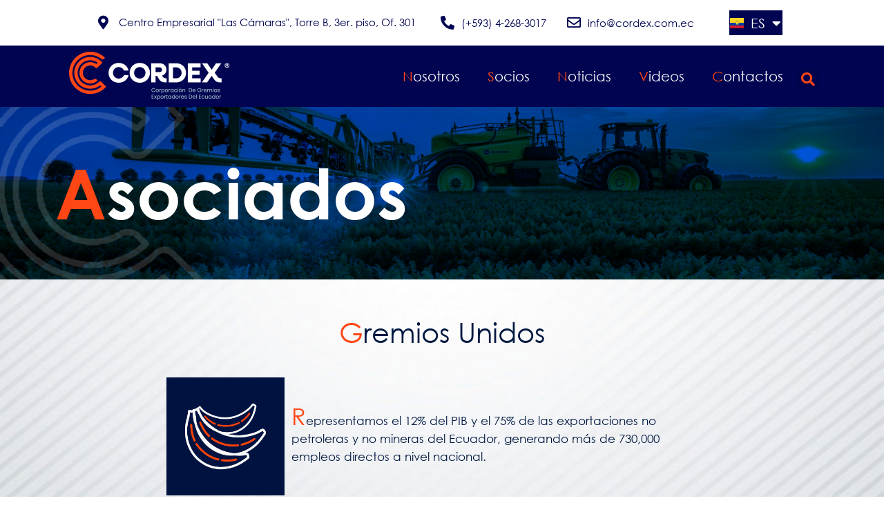

--- FILE ---
content_type: text/css; charset=utf-8
request_url: https://cordex.com.ec/wp-content/uploads/elementor/css/post-5.css?ver=1715394888
body_size: 810
content:
.elementor-kit-5{--e-global-color-primary:#6EC1E4;--e-global-color-secondary:#54595F;--e-global-color-text:#7A7A7A;--e-global-color-accent:#61CE70;--e-global-typography-primary-font-family:"Century Gothic";--e-global-typography-primary-font-weight:600;--e-global-typography-secondary-font-family:"Century Gothic";--e-global-typography-secondary-font-weight:400;--e-global-typography-text-font-family:"Century Gothic";--e-global-typography-text-font-weight:400;--e-global-typography-accent-font-family:"Century Gothic";--e-global-typography-accent-font-weight:500;--e-global-typography-3801d77-font-family:"Century Gothic";--e-global-typography-3801d77-font-weight:400;color:#001941;font-family:"Century Gothic", Sans-serif;}.elementor-kit-5 a{font-family:"Century Gothic", Sans-serif;}.elementor-kit-5 h1{font-family:"Century Gothic", Sans-serif;}.elementor-kit-5 h2{font-family:"Century Gothic", Sans-serif;}.elementor-kit-5 h3{font-family:"Century Gothic", Sans-serif;}.elementor-kit-5 h4{font-family:"Century Gothic", Sans-serif;}.elementor-kit-5 h5{font-family:"Century Gothic", Sans-serif;}.elementor-kit-5 h6{font-family:"Century Gothic", Sans-serif;}.elementor-kit-5 button,.elementor-kit-5 input[type="button"],.elementor-kit-5 input[type="submit"],.elementor-kit-5 .elementor-button{font-family:"Century Gothic", Sans-serif;color:#FFFFFF;background-color:#FF4614;padding:0px 5px 0px 5px;}.elementor-kit-5 button:hover,.elementor-kit-5 button:focus,.elementor-kit-5 input[type="button"]:hover,.elementor-kit-5 input[type="button"]:focus,.elementor-kit-5 input[type="submit"]:hover,.elementor-kit-5 input[type="submit"]:focus,.elementor-kit-5 .elementor-button:hover,.elementor-kit-5 .elementor-button:focus{background-color:#FF4614;}.elementor-kit-5 label{color:#001941;font-family:"Century Gothic", Sans-serif;}.elementor-kit-5 input:not([type="button"]):not([type="submit"]),.elementor-kit-5 textarea,.elementor-kit-5 .elementor-field-textual{font-family:"Century Gothic", Sans-serif;color:#001941;border-style:solid;border-width:1px 1px 1px 1px;border-color:#00194133;padding:0px 0px 0px 5px;}.elementor-section.elementor-section-boxed > .elementor-container{max-width:1140px;}.e-con{--container-max-width:1140px;}.elementor-widget:not(:last-child){margin-block-end:0px;}.elementor-element{--widgets-spacing:0px 0px;}{}h1.entry-title{display:var(--page-title-display);}.elementor-kit-5 e-page-transition{background-color:#FFBC7D;}@media(max-width:1024px){.elementor-section.elementor-section-boxed > .elementor-container{max-width:1024px;}.e-con{--container-max-width:1024px;}}@media(max-width:767px){.elementor-section.elementor-section-boxed > .elementor-container{max-width:767px;}.e-con{--container-max-width:767px;}}/* Start Custom Fonts CSS */@font-face {
	font-family: 'Century Gothic';
	font-style: normal;
	font-weight: 400;
	font-display: auto;
	src: url('https://cordex.com.ec/wp-content/uploads/2022/03/CenturyGothicRegular.ttf') format('truetype');
}
@font-face {
	font-family: 'Century Gothic';
	font-style: normal;
	font-weight: 700;
	font-display: auto;
	src: url('https://cordex.com.ec/wp-content/uploads/2022/03/911Fonts.com_CenturyGothicBold__-_911fonts.com_fonts_pMgo.ttf') format('truetype');
}
/* End Custom Fonts CSS */

--- FILE ---
content_type: text/css; charset=utf-8
request_url: https://cordex.com.ec/wp-content/uploads/elementor/css/post-1439.css?ver=1715394951
body_size: 4573
content:
.elementor-1439 .elementor-element.elementor-element-47d4d296 > .elementor-container{min-height:250px;}.elementor-1439 .elementor-element.elementor-element-47d4d296:not(.elementor-motion-effects-element-type-background), .elementor-1439 .elementor-element.elementor-element-47d4d296 > .elementor-motion-effects-container > .elementor-motion-effects-layer{background-image:url("https://cordex.com.ec/wp-content/uploads/2022/04/Banner-main.png");background-position:center center;background-repeat:no-repeat;background-size:cover;}.elementor-1439 .elementor-element.elementor-element-47d4d296{transition:background 0.3s, border 0.3s, border-radius 0.3s, box-shadow 0.3s;}.elementor-1439 .elementor-element.elementor-element-47d4d296 > .elementor-background-overlay{transition:background 0.3s, border-radius 0.3s, opacity 0.3s;}.elementor-1439 .elementor-element.elementor-element-3f6864a0{text-align:left;}.elementor-1439 .elementor-element.elementor-element-3f6864a0 .elementor-heading-title{color:#FFFFFF;font-family:"Century Gothic", Sans-serif;font-size:100px;font-weight:600;}.elementor-1439 .elementor-element.elementor-element-5ef0daba:not(.elementor-motion-effects-element-type-background), .elementor-1439 .elementor-element.elementor-element-5ef0daba > .elementor-motion-effects-container > .elementor-motion-effects-layer{background-image:url("https://cordex.com.ec/wp-content/uploads/2022/03/background21.jpg");background-position:center center;background-repeat:no-repeat;background-size:cover;}.elementor-1439 .elementor-element.elementor-element-5ef0daba{transition:background 0.3s, border 0.3s, border-radius 0.3s, box-shadow 0.3s;}.elementor-1439 .elementor-element.elementor-element-5ef0daba > .elementor-background-overlay{transition:background 0.3s, border-radius 0.3s, opacity 0.3s;}.elementor-1439 .elementor-element.elementor-element-2f38a53a{--spacer-size:50px;}.elementor-1439 .elementor-element.elementor-element-151a94cb{text-align:center;}.elementor-1439 .elementor-element.elementor-element-151a94cb .elementor-heading-title{color:#001941;font-family:"Century Gothic", Sans-serif;font-size:40px;font-weight:500;line-height:32.11px;}.elementor-1439 .elementor-element.elementor-element-2ce19b4d{--spacer-size:50px;}.elementor-bc-flex-widget .elementor-1439 .elementor-element.elementor-element-d96ac89.elementor-column .elementor-widget-wrap{align-items:center;}.elementor-1439 .elementor-element.elementor-element-d96ac89.elementor-column.elementor-element[data-element_type="column"] > .elementor-widget-wrap.elementor-element-populated{align-content:center;align-items:center;}.elementor-1439 .elementor-element.elementor-element-d96ac89.elementor-column > .elementor-widget-wrap{justify-content:center;}.elementor-1439 .elementor-element.elementor-element-d96ac89 > .elementor-element-populated{padding:0px 0px 0px 0px;}.elementor-1439 .elementor-element.elementor-element-7f7f5d8{text-align:center;width:auto;max-width:auto;}.elementor-bc-flex-widget .elementor-1439 .elementor-element.elementor-element-d76888e.elementor-column .elementor-widget-wrap{align-items:center;}.elementor-1439 .elementor-element.elementor-element-d76888e.elementor-column.elementor-element[data-element_type="column"] > .elementor-widget-wrap.elementor-element-populated{align-content:center;align-items:center;}.elementor-1439 .elementor-element.elementor-element-6e68d38 .elementor-heading-title{color:#001941;font-family:"Century Gothic", Sans-serif;font-size:17px;font-weight:400;line-height:26px;}.elementor-1439 .elementor-element.elementor-element-6e68d38 > .elementor-widget-container{padding:0px 0px 0px 0px;}.elementor-bc-flex-widget .elementor-1439 .elementor-element.elementor-element-f864a36.elementor-column .elementor-widget-wrap{align-items:center;}.elementor-1439 .elementor-element.elementor-element-f864a36.elementor-column.elementor-element[data-element_type="column"] > .elementor-widget-wrap.elementor-element-populated{align-content:center;align-items:center;}.elementor-1439 .elementor-element.elementor-element-f864a36.elementor-column > .elementor-widget-wrap{justify-content:center;}.elementor-1439 .elementor-element.elementor-element-f864a36 > .elementor-element-populated{padding:0px 0px 0px 0px;}.elementor-1439 .elementor-element.elementor-element-14b0c83{text-align:center;width:auto;max-width:auto;}.elementor-1439 .elementor-element.elementor-element-4e33b6c .elementor-heading-title{color:#001941;font-family:"Century Gothic", Sans-serif;font-size:22.11px;font-weight:400;line-height:32.11px;}.elementor-1439 .elementor-element.elementor-element-4e33b6c > .elementor-widget-container{padding:0px 0px 0px 0px;}.elementor-1439 .elementor-element.elementor-element-35efa5e3{--spacer-size:50px;}.elementor-1439 .elementor-element.elementor-element-324c704b{transition:background 0.3s, border 0.3s, border-radius 0.3s, box-shadow 0.3s;}.elementor-1439 .elementor-element.elementor-element-324c704b > .elementor-background-overlay{transition:background 0.3s, border-radius 0.3s, opacity 0.3s;}.elementor-1439 .elementor-element.elementor-element-34c67064{--spacer-size:20px;}.elementor-1439 .elementor-element.elementor-element-4492fb1 > .elementor-container{max-width:1121px;}.elementor-1439 .elementor-element.elementor-element-f343ad1:not(.elementor-motion-effects-element-type-background) > .elementor-widget-wrap, .elementor-1439 .elementor-element.elementor-element-f343ad1 > .elementor-widget-wrap > .elementor-motion-effects-container > .elementor-motion-effects-layer{background-image:url("https://cordex.com.ec/wp-content/uploads/2022/04/AEBE-asociados-banner.png");background-position:center center;background-repeat:no-repeat;background-size:cover;}.elementor-1439 .elementor-element.elementor-element-f343ad1 > .elementor-element-populated{transition:background 0.3s, border 0.3s, border-radius 0.3s, box-shadow 0.3s;margin:0px 5px 0px 0px;--e-column-margin-right:5px;--e-column-margin-left:0px;}.elementor-1439 .elementor-element.elementor-element-f343ad1 > .elementor-element-populated > .elementor-background-overlay{transition:background 0.3s, border-radius 0.3s, opacity 0.3s;}.elementor-1439 .elementor-element.elementor-element-77ab1b8{--spacer-size:500px;}.elementor-bc-flex-widget .elementor-1439 .elementor-element.elementor-element-d22dc72.elementor-column .elementor-widget-wrap{align-items:center;}.elementor-1439 .elementor-element.elementor-element-d22dc72.elementor-column.elementor-element[data-element_type="column"] > .elementor-widget-wrap.elementor-element-populated{align-content:center;align-items:center;}.elementor-1439 .elementor-element.elementor-element-d22dc72.elementor-column > .elementor-widget-wrap{justify-content:space-between;}.elementor-1439 .elementor-element.elementor-element-d22dc72 > .elementor-element-populated{padding:0px 0px 0px 20px;}.elementor-1439 .elementor-element.elementor-element-35f39ca .elementor-heading-title{color:#001941;font-family:"Century Gothic", Sans-serif;font-size:40px;font-weight:500;}.elementor-1439 .elementor-element.elementor-element-beee22b{--spacer-size:20px;}.elementor-1439 .elementor-element.elementor-element-cd8c648 .elementor-heading-title{color:#001941;font-family:"Century Gothic", Sans-serif;font-size:17px;font-weight:400;line-height:26px;-webkit-text-stroke-color:#000;stroke:#000;}.elementor-1439 .elementor-element.elementor-element-cd8c648 > .elementor-widget-container{margin:0px 0px 0px 0px;}.elementor-1439 .elementor-element.elementor-element-b26b5b9{--spacer-size:10px;}.elementor-1439 .elementor-element.elementor-element-79a955f{--spacer-size:30px;}.elementor-1439 .elementor-element.elementor-element-9685dbb{text-align:center;}.elementor-1439 .elementor-element.elementor-element-9685dbb .elementor-heading-title{color:#001941;font-family:"Century Gothic", Sans-serif;font-size:30px;font-weight:500;}.elementor-1439 .elementor-element.elementor-element-eca08ae{--spacer-size:20px;}.elementor-1439 .elementor-element.elementor-element-e1591b9{text-align:center;color:#7A7A7A;font-family:"Century Gothic", Sans-serif;font-size:17px;font-weight:500;}.elementor-1439 .elementor-element.elementor-element-e1591b9 > .elementor-widget-container{padding:0px 0px 0px 0px;}.elementor-1439 .elementor-element.elementor-element-a76a165{--spacer-size:30px;}.elementor-1439 .elementor-element.elementor-element-2a993bdd .elementor-button .elementor-align-icon-right{margin-left:0px;}.elementor-1439 .elementor-element.elementor-element-2a993bdd .elementor-button .elementor-align-icon-left{margin-right:0px;}.elementor-1439 .elementor-element.elementor-element-2a993bdd .elementor-button{font-family:"Century Gothic", Sans-serif;font-size:25px;font-weight:400;fill:#001941;color:#001941;background-color:#61CE7000;border-style:solid;border-width:3px 3px 3px 3px;border-color:#FF4614;border-radius:0px 0px 0px 0px;padding:10px 45px 10px 46px;}.elementor-1439 .elementor-element.elementor-element-2a993bdd > .elementor-widget-container{margin:0px 0px 0px 0px;padding:0px 0px 0px 0px;}.elementor-1439 .elementor-element.elementor-element-60e02f41{--spacer-size:30px;}.elementor-1439 .elementor-element.elementor-element-7c6359f8:not(.elementor-motion-effects-element-type-background), .elementor-1439 .elementor-element.elementor-element-7c6359f8 > .elementor-motion-effects-container > .elementor-motion-effects-layer{background-color:#FFFFFF;}.elementor-1439 .elementor-element.elementor-element-7c6359f8{transition:background 0.3s, border 0.3s, border-radius 0.3s, box-shadow 0.3s;}.elementor-1439 .elementor-element.elementor-element-7c6359f8 > .elementor-background-overlay{transition:background 0.3s, border-radius 0.3s, opacity 0.3s;}.elementor-1439 .elementor-element.elementor-element-aa226b4 > .elementor-container{max-width:1121px;}.elementor-bc-flex-widget .elementor-1439 .elementor-element.elementor-element-34faf713.elementor-column .elementor-widget-wrap{align-items:center;}.elementor-1439 .elementor-element.elementor-element-34faf713.elementor-column.elementor-element[data-element_type="column"] > .elementor-widget-wrap.elementor-element-populated{align-content:center;align-items:center;}.elementor-1439 .elementor-element.elementor-element-34faf713.elementor-column > .elementor-widget-wrap{justify-content:space-between;}.elementor-1439 .elementor-element.elementor-element-34faf713 > .elementor-element-populated{padding:0px 20px 0px 20px;}.elementor-1439 .elementor-element.elementor-element-4db101cf{--spacer-size:50px;}.elementor-1439 .elementor-element.elementor-element-692c6fe0{text-align:center;}.elementor-1439 .elementor-element.elementor-element-692c6fe0 .elementor-heading-title{color:#001941;font-family:"Century Gothic", Sans-serif;font-weight:500;}.elementor-1439 .elementor-element.elementor-element-6b01cf88{--divider-border-style:solid;--divider-color:#FF4614;--divider-border-width:2.5px;}.elementor-1439 .elementor-element.elementor-element-6b01cf88 .elementor-divider-separator{width:100%;}.elementor-1439 .elementor-element.elementor-element-6b01cf88 .elementor-divider{padding-top:15px;padding-bottom:15px;}.elementor-1439 .elementor-element.elementor-element-604dd5d7{text-align:center;width:auto;max-width:auto;}.elementor-1439 .elementor-element.elementor-element-604dd5d7 img{width:100%;}.elementor-1439 .elementor-element.elementor-element-604dd5d7 > .elementor-widget-container{margin:0% 0% 0% 0%;}.elementor-1439 .elementor-element.elementor-element-36a5b580{--spacer-size:20px;}.elementor-1439 .elementor-element.elementor-element-ef4d6a4 .elementor-heading-title{color:#001941;font-family:"Century Gothic", Sans-serif;font-size:20px;font-weight:400;line-height:26px;-webkit-text-stroke-color:#000;stroke:#000;}.elementor-1439 .elementor-element.elementor-element-ef4d6a4 > .elementor-widget-container{margin:0px 0px 0px 0px;}.elementor-1439 .elementor-element.elementor-element-6ea87dfe{--spacer-size:15px;}.elementor-1439 .elementor-element.elementor-element-7f2d82ee{--spacer-size:30px;}.elementor-1439 .elementor-element.elementor-element-74261bd6{text-align:center;}.elementor-1439 .elementor-element.elementor-element-74261bd6 .elementor-heading-title{color:#001941;font-family:"Century Gothic", Sans-serif;font-weight:500;}.elementor-1439 .elementor-element.elementor-element-469a0de{--spacer-size:20px;}.elementor-1439 .elementor-element.elementor-element-2f998943{--spacer-size:50px;}.elementor-1439 .elementor-element.elementor-element-7fc50f24:not(.elementor-motion-effects-element-type-background) > .elementor-widget-wrap, .elementor-1439 .elementor-element.elementor-element-7fc50f24 > .elementor-widget-wrap > .elementor-motion-effects-container > .elementor-motion-effects-layer{background-color:#001941;}.elementor-1439 .elementor-element.elementor-element-7fc50f24 > .elementor-element-populated{transition:background 0.3s, border 0.3s, border-radius 0.3s, box-shadow 0.3s;}.elementor-1439 .elementor-element.elementor-element-7fc50f24 > .elementor-element-populated > .elementor-background-overlay{transition:background 0.3s, border-radius 0.3s, opacity 0.3s;}.elementor-1439 .elementor-element.elementor-element-47cb467 .elementor-heading-title{color:#FFFFFF;font-family:"Century Gothic", Sans-serif;font-weight:500;}.elementor-1439 .elementor-element.elementor-element-67fbf339{--spacer-size:50px;}.elementor-1439 .elementor-element.elementor-element-4135dd91:not(.elementor-motion-effects-element-type-background) > .elementor-widget-wrap, .elementor-1439 .elementor-element.elementor-element-4135dd91 > .elementor-widget-wrap > .elementor-motion-effects-container > .elementor-motion-effects-layer{background-color:#001941;}.elementor-1439 .elementor-element.elementor-element-4135dd91 > .elementor-element-populated{transition:background 0.3s, border 0.3s, border-radius 0.3s, box-shadow 0.3s;}.elementor-1439 .elementor-element.elementor-element-4135dd91 > .elementor-element-populated > .elementor-background-overlay{transition:background 0.3s, border-radius 0.3s, opacity 0.3s;}.elementor-1439 .elementor-element.elementor-element-7157ecc .elementor-heading-title{color:#FFFFFF;font-family:"Century Gothic", Sans-serif;font-weight:500;}.elementor-1439 .elementor-element.elementor-element-401a8e19{--spacer-size:50px;}.elementor-1439 .elementor-element.elementor-element-41efcc6:not(.elementor-motion-effects-element-type-background) > .elementor-widget-wrap, .elementor-1439 .elementor-element.elementor-element-41efcc6 > .elementor-widget-wrap > .elementor-motion-effects-container > .elementor-motion-effects-layer{background-color:#001941;}.elementor-1439 .elementor-element.elementor-element-41efcc6 > .elementor-element-populated{transition:background 0.3s, border 0.3s, border-radius 0.3s, box-shadow 0.3s;}.elementor-1439 .elementor-element.elementor-element-41efcc6 > .elementor-element-populated > .elementor-background-overlay{transition:background 0.3s, border-radius 0.3s, opacity 0.3s;}.elementor-1439 .elementor-element.elementor-element-5003508b .elementor-heading-title{color:#FFFFFF;font-family:"Century Gothic", Sans-serif;font-weight:500;}.elementor-1439 .elementor-element.elementor-element-408c7469{--spacer-size:50px;}.elementor-1439 .elementor-element.elementor-element-7a34f84 .elementor-button .elementor-align-icon-right{margin-left:0px;}.elementor-1439 .elementor-element.elementor-element-7a34f84 .elementor-button .elementor-align-icon-left{margin-right:0px;}.elementor-1439 .elementor-element.elementor-element-7a34f84 .elementor-button{font-family:"Century Gothic", Sans-serif;font-size:30px;font-weight:400;fill:#001941;color:#001941;background-color:#61CE7000;border-style:solid;border-width:3px 3px 3px 3px;border-color:#FF4614;border-radius:0px 0px 0px 0px;padding:10px 45px 10px 46px;}.elementor-1439 .elementor-element.elementor-element-7a34f84 > .elementor-widget-container{margin:0px 0px 0px 0px;padding:0px 0px 0px 0px;}.elementor-1439 .elementor-element.elementor-element-38fdbf42{--spacer-size:30px;}.elementor-1439 .elementor-element.elementor-element-635fdd48:not(.elementor-motion-effects-element-type-background), .elementor-1439 .elementor-element.elementor-element-635fdd48 > .elementor-motion-effects-container > .elementor-motion-effects-layer{background-image:url("https://cordex.com.ec/wp-content/uploads/2022/03/background21.jpg");background-position:center center;background-repeat:no-repeat;background-size:cover;}.elementor-1439 .elementor-element.elementor-element-635fdd48{transition:background 0.3s, border 0.3s, border-radius 0.3s, box-shadow 0.3s;}.elementor-1439 .elementor-element.elementor-element-635fdd48 > .elementor-background-overlay{transition:background 0.3s, border-radius 0.3s, opacity 0.3s;}.elementor-1439 .elementor-element.elementor-element-4ee38738{--spacer-size:50px;}.elementor-1439 .elementor-element.elementor-element-5a00f4c4 > .elementor-container{max-width:1240px;}.elementor-1439 .elementor-element.elementor-element-17c07bdb:not(.elementor-motion-effects-element-type-background) > .elementor-widget-wrap, .elementor-1439 .elementor-element.elementor-element-17c07bdb > .elementor-widget-wrap > .elementor-motion-effects-container > .elementor-motion-effects-layer{background-image:url("https://cordex.com.ec/wp-content/uploads/2022/03/Asociados-1.png");background-position:center center;background-repeat:no-repeat;background-size:cover;}.elementor-1439 .elementor-element.elementor-element-17c07bdb > .elementor-element-populated{transition:background 0.3s, border 0.3s, border-radius 0.3s, box-shadow 0.3s;margin:0px 5px 0px 0px;--e-column-margin-right:5px;--e-column-margin-left:0px;}.elementor-1439 .elementor-element.elementor-element-17c07bdb > .elementor-element-populated > .elementor-background-overlay{transition:background 0.3s, border-radius 0.3s, opacity 0.3s;}.elementor-1439 .elementor-element.elementor-element-216d616b{--spacer-size:240px;}.elementor-1439 .elementor-element.elementor-element-469be50d{--spacer-size:180px;}.elementor-1439 .elementor-element.elementor-element-5a9388af .elementor-button{font-family:"Century Gothic", Sans-serif;font-size:42.93px;font-weight:400;line-height:52.93px;fill:#FFFFFF;color:#FFFFFF;background-color:#61CE7000;border-style:solid;border-width:3px 3px 3px 3px;border-color:#FFFFFF;border-radius:0px 0px 0px 0px;padding:0px 65px 0px 65px;}.elementor-1439 .elementor-element.elementor-element-37a3167c{--spacer-size:50px;}.elementor-1439 .elementor-element.elementor-element-2bd900c1:not(.elementor-motion-effects-element-type-background) > .elementor-widget-wrap, .elementor-1439 .elementor-element.elementor-element-2bd900c1 > .elementor-widget-wrap > .elementor-motion-effects-container > .elementor-motion-effects-layer{background-image:url("https://cordex.com.ec/wp-content/uploads/2022/03/Asociados-2.png");background-position:center center;background-repeat:no-repeat;background-size:cover;}.elementor-1439 .elementor-element.elementor-element-2bd900c1 > .elementor-element-populated{transition:background 0.3s, border 0.3s, border-radius 0.3s, box-shadow 0.3s;margin:0px 5px 0px 0px;--e-column-margin-right:5px;--e-column-margin-left:0px;}.elementor-1439 .elementor-element.elementor-element-2bd900c1 > .elementor-element-populated > .elementor-background-overlay{transition:background 0.3s, border-radius 0.3s, opacity 0.3s;}.elementor-1439 .elementor-element.elementor-element-775a3240{--spacer-size:205px;}.elementor-1439 .elementor-element.elementor-element-2566288e{--spacer-size:155px;}.elementor-1439 .elementor-element.elementor-element-6ca15444 .elementor-button{font-family:"Century Gothic", Sans-serif;font-size:42.93px;font-weight:400;line-height:52.93px;fill:#FFFFFF;color:#FFFFFF;background-color:#61CE7000;border-style:solid;border-width:3px 3px 3px 3px;border-color:#FFFFFF;border-radius:0px 0px 0px 0px;padding:0px 65px 0px 65px;}.elementor-1439 .elementor-element.elementor-element-3e69752a{--spacer-size:50px;}.elementor-1439 .elementor-element.elementor-element-7169020:not(.elementor-motion-effects-element-type-background) > .elementor-widget-wrap, .elementor-1439 .elementor-element.elementor-element-7169020 > .elementor-widget-wrap > .elementor-motion-effects-container > .elementor-motion-effects-layer{background-image:url("https://cordex.com.ec/wp-content/uploads/2022/03/Asociados-3.png");background-position:center center;background-repeat:no-repeat;background-size:cover;}.elementor-1439 .elementor-element.elementor-element-7169020 > .elementor-element-populated{transition:background 0.3s, border 0.3s, border-radius 0.3s, box-shadow 0.3s;margin:0px 5px 0px 0px;--e-column-margin-right:5px;--e-column-margin-left:0px;}.elementor-1439 .elementor-element.elementor-element-7169020 > .elementor-element-populated > .elementor-background-overlay{transition:background 0.3s, border-radius 0.3s, opacity 0.3s;}.elementor-1439 .elementor-element.elementor-element-2fda5d75{--spacer-size:210px;}.elementor-1439 .elementor-element.elementor-element-65fd1719{--spacer-size:190px;}.elementor-1439 .elementor-element.elementor-element-53d6ddd5 .elementor-button{font-family:"Century Gothic", Sans-serif;font-size:42.93px;font-weight:400;line-height:52.93px;fill:#FFFFFF;color:#FFFFFF;background-color:#61CE7000;border-style:solid;border-width:3px 3px 3px 3px;border-color:#FFFFFF;border-radius:0px 0px 0px 0px;padding:0px 65px 0px 65px;}.elementor-1439 .elementor-element.elementor-element-25336a2{--spacer-size:50px;}.elementor-1439 .elementor-element.elementor-element-49af678b:not(.elementor-motion-effects-element-type-background) > .elementor-widget-wrap, .elementor-1439 .elementor-element.elementor-element-49af678b > .elementor-widget-wrap > .elementor-motion-effects-container > .elementor-motion-effects-layer{background-image:url("https://cordex.com.ec/wp-content/uploads/2022/03/Asociados-4.png");background-position:center center;background-repeat:no-repeat;background-size:cover;}.elementor-1439 .elementor-element.elementor-element-49af678b > .elementor-element-populated{transition:background 0.3s, border 0.3s, border-radius 0.3s, box-shadow 0.3s;margin:0px 4px 0px 0px;--e-column-margin-right:4px;--e-column-margin-left:0px;}.elementor-1439 .elementor-element.elementor-element-49af678b > .elementor-element-populated > .elementor-background-overlay{transition:background 0.3s, border-radius 0.3s, opacity 0.3s;}.elementor-1439 .elementor-element.elementor-element-4e31c96e{--spacer-size:250px;}.elementor-1439 .elementor-element.elementor-element-1e5f0236{--spacer-size:185px;}.elementor-1439 .elementor-element.elementor-element-21d422d6 .elementor-button{font-family:"Century Gothic", Sans-serif;font-size:42.93px;font-weight:400;line-height:52.93px;fill:#FFFFFF;color:#FFFFFF;background-color:#61CE7000;border-style:solid;border-width:3px 3px 3px 3px;border-color:#FFFFFF;border-radius:0px 0px 0px 0px;padding:0px 65px 0px 65px;}.elementor-1439 .elementor-element.elementor-element-639feb1{--spacer-size:50px;}.elementor-1439 .elementor-element.elementor-element-4d54828d{--spacer-size:30px;}.elementor-1439 .elementor-element.elementor-element-3a74f719 > .elementor-container{max-width:1240px;}.elementor-1439 .elementor-element.elementor-element-34c0ad56:not(.elementor-motion-effects-element-type-background) > .elementor-widget-wrap, .elementor-1439 .elementor-element.elementor-element-34c0ad56 > .elementor-widget-wrap > .elementor-motion-effects-container > .elementor-motion-effects-layer{background-image:url("https://cordex.com.ec/wp-content/uploads/2022/03/Asociados-5.png");background-position:center center;background-repeat:no-repeat;background-size:cover;}.elementor-1439 .elementor-element.elementor-element-34c0ad56 > .elementor-element-populated{transition:background 0.3s, border 0.3s, border-radius 0.3s, box-shadow 0.3s;margin:0px 5px 0px 0px;--e-column-margin-right:5px;--e-column-margin-left:0px;}.elementor-1439 .elementor-element.elementor-element-34c0ad56 > .elementor-element-populated > .elementor-background-overlay{transition:background 0.3s, border-radius 0.3s, opacity 0.3s;}.elementor-1439 .elementor-element.elementor-element-3202b7e8{--spacer-size:220px;}.elementor-1439 .elementor-element.elementor-element-1145f348{--spacer-size:195px;}.elementor-1439 .elementor-element.elementor-element-7e108db3 .elementor-button{font-family:"Century Gothic", Sans-serif;font-size:42.93px;font-weight:400;line-height:52.93px;fill:#FFFFFF;color:#FFFFFF;background-color:#61CE7000;border-style:solid;border-width:3px 3px 3px 3px;border-color:#FFFFFF;border-radius:0px 0px 0px 0px;padding:0px 65px 0px 65px;}.elementor-1439 .elementor-element.elementor-element-410b033c{--spacer-size:50px;}.elementor-1439 .elementor-element.elementor-element-4ec4145b:not(.elementor-motion-effects-element-type-background) > .elementor-widget-wrap, .elementor-1439 .elementor-element.elementor-element-4ec4145b > .elementor-widget-wrap > .elementor-motion-effects-container > .elementor-motion-effects-layer{background-image:url("https://cordex.com.ec/wp-content/uploads/2022/03/Asociados-6.png");background-position:center center;background-repeat:no-repeat;background-size:cover;}.elementor-1439 .elementor-element.elementor-element-4ec4145b > .elementor-element-populated{transition:background 0.3s, border 0.3s, border-radius 0.3s, box-shadow 0.3s;margin:0px 5px 0px 0px;--e-column-margin-right:5px;--e-column-margin-left:0px;}.elementor-1439 .elementor-element.elementor-element-4ec4145b > .elementor-element-populated > .elementor-background-overlay{transition:background 0.3s, border-radius 0.3s, opacity 0.3s;}.elementor-1439 .elementor-element.elementor-element-139f536a{--spacer-size:220px;}.elementor-1439 .elementor-element.elementor-element-1cedf130{--spacer-size:200px;}.elementor-1439 .elementor-element.elementor-element-1e92dbe2 .elementor-button{font-family:"Century Gothic", Sans-serif;font-size:42.93px;font-weight:400;line-height:52.93px;fill:#FFFFFF;color:#FFFFFF;background-color:#61CE7000;border-style:solid;border-width:3px 3px 3px 3px;border-color:#FFFFFF;border-radius:0px 0px 0px 0px;padding:0px 65px 0px 65px;}.elementor-1439 .elementor-element.elementor-element-7f5c6eab{--spacer-size:50px;}.elementor-1439 .elementor-element.elementor-element-7c605095:not(.elementor-motion-effects-element-type-background) > .elementor-widget-wrap, .elementor-1439 .elementor-element.elementor-element-7c605095 > .elementor-widget-wrap > .elementor-motion-effects-container > .elementor-motion-effects-layer{background-image:url("https://cordex.com.ec/wp-content/uploads/2022/03/Asociados-7.png");background-position:center center;background-repeat:no-repeat;background-size:cover;}.elementor-1439 .elementor-element.elementor-element-7c605095 > .elementor-element-populated{transition:background 0.3s, border 0.3s, border-radius 0.3s, box-shadow 0.3s;margin:0px 5px 0px 0px;--e-column-margin-right:5px;--e-column-margin-left:0px;}.elementor-1439 .elementor-element.elementor-element-7c605095 > .elementor-element-populated > .elementor-background-overlay{transition:background 0.3s, border-radius 0.3s, opacity 0.3s;}.elementor-1439 .elementor-element.elementor-element-7413a839{--spacer-size:190px;}.elementor-1439 .elementor-element.elementor-element-4535bae{--spacer-size:100px;}.elementor-1439 .elementor-element.elementor-element-1b902dc1 .elementor-button{font-family:"Century Gothic", Sans-serif;font-size:42.93px;font-weight:400;line-height:52.93px;fill:#FFFFFF;color:#FFFFFF;background-color:#61CE7000;border-style:solid;border-width:3px 3px 3px 3px;border-color:#FFFFFF;border-radius:0px 0px 0px 0px;padding:0px 65px 0px 65px;}.elementor-1439 .elementor-element.elementor-element-e922286{--spacer-size:50px;}.elementor-1439 .elementor-element.elementor-element-2ca3bdb1:not(.elementor-motion-effects-element-type-background) > .elementor-widget-wrap, .elementor-1439 .elementor-element.elementor-element-2ca3bdb1 > .elementor-widget-wrap > .elementor-motion-effects-container > .elementor-motion-effects-layer{background-image:url("https://cordex.com.ec/wp-content/uploads/2022/03/Asociados-8.png");background-position:center center;background-repeat:no-repeat;background-size:cover;}.elementor-1439 .elementor-element.elementor-element-2ca3bdb1 > .elementor-element-populated{transition:background 0.3s, border 0.3s, border-radius 0.3s, box-shadow 0.3s;margin:0px 4px 0px 0px;--e-column-margin-right:4px;--e-column-margin-left:0px;}.elementor-1439 .elementor-element.elementor-element-2ca3bdb1 > .elementor-element-populated > .elementor-background-overlay{transition:background 0.3s, border-radius 0.3s, opacity 0.3s;}.elementor-1439 .elementor-element.elementor-element-43c63247{--spacer-size:210px;}.elementor-1439 .elementor-element.elementor-element-1c9a09a4{--spacer-size:155px;}.elementor-1439 .elementor-element.elementor-element-1a1b5038 .elementor-button{font-family:"Century Gothic", Sans-serif;font-size:42.93px;font-weight:400;line-height:52.93px;fill:#FFFFFF;color:#FFFFFF;background-color:#61CE7000;border-style:solid;border-width:3px 3px 3px 3px;border-color:#FFFFFF;border-radius:0px 0px 0px 0px;padding:0px 65px 0px 65px;}.elementor-1439 .elementor-element.elementor-element-1d0165e0{--spacer-size:50px;}.elementor-1439 .elementor-element.elementor-element-2939aa5{--spacer-size:30px;}.elementor-1439 .elementor-element.elementor-element-4ca857ff > .elementor-container{max-width:1240px;}.elementor-1439 .elementor-element.elementor-element-6ed4096e:not(.elementor-motion-effects-element-type-background) > .elementor-widget-wrap, .elementor-1439 .elementor-element.elementor-element-6ed4096e > .elementor-widget-wrap > .elementor-motion-effects-container > .elementor-motion-effects-layer{background-image:url("https://cordex.com.ec/wp-content/uploads/2022/03/Asociados-9.png");background-position:center center;background-repeat:no-repeat;background-size:cover;}.elementor-1439 .elementor-element.elementor-element-6ed4096e > .elementor-element-populated{transition:background 0.3s, border 0.3s, border-radius 0.3s, box-shadow 0.3s;margin:0px 5px 0px 0px;--e-column-margin-right:5px;--e-column-margin-left:0px;}.elementor-1439 .elementor-element.elementor-element-6ed4096e > .elementor-element-populated > .elementor-background-overlay{transition:background 0.3s, border-radius 0.3s, opacity 0.3s;}.elementor-1439 .elementor-element.elementor-element-2a51fa28{--spacer-size:220px;}.elementor-1439 .elementor-element.elementor-element-c109a43{--spacer-size:162px;}.elementor-1439 .elementor-element.elementor-element-615f36f9 .elementor-button{font-family:"Century Gothic", Sans-serif;font-size:42.93px;font-weight:400;line-height:52.93px;fill:#FFFFFF;color:#FFFFFF;background-color:#61CE7000;border-style:solid;border-width:3px 3px 3px 3px;border-color:#FFFFFF;border-radius:0px 0px 0px 0px;padding:0px 65px 0px 65px;}.elementor-1439 .elementor-element.elementor-element-bcc3c3d{--spacer-size:50px;}.elementor-1439 .elementor-element.elementor-element-12e76909 > .elementor-element-populated{transition:background 0.3s, border 0.3s, border-radius 0.3s, box-shadow 0.3s;margin:0px 5px 0px 0px;--e-column-margin-right:5px;--e-column-margin-left:0px;}.elementor-1439 .elementor-element.elementor-element-12e76909 > .elementor-element-populated > .elementor-background-overlay{transition:background 0.3s, border-radius 0.3s, opacity 0.3s;}.elementor-1439 .elementor-element.elementor-element-765c87ad{--spacer-size:220px;}.elementor-1439 .elementor-element.elementor-element-3da23ddf{--spacer-size:200px;}.elementor-1439 .elementor-element.elementor-element-4629d8cd{--spacer-size:50px;}.elementor-1439 .elementor-element.elementor-element-387160e7 > .elementor-element-populated{transition:background 0.3s, border 0.3s, border-radius 0.3s, box-shadow 0.3s;margin:0px 5px 0px 0px;--e-column-margin-right:5px;--e-column-margin-left:0px;}.elementor-1439 .elementor-element.elementor-element-387160e7 > .elementor-element-populated > .elementor-background-overlay{transition:background 0.3s, border-radius 0.3s, opacity 0.3s;}.elementor-1439 .elementor-element.elementor-element-31351598{--spacer-size:190px;}.elementor-1439 .elementor-element.elementor-element-31d137ff{--spacer-size:100px;}.elementor-1439 .elementor-element.elementor-element-5c0902b8{--spacer-size:50px;}.elementor-1439 .elementor-element.elementor-element-7a948fdb > .elementor-element-populated{transition:background 0.3s, border 0.3s, border-radius 0.3s, box-shadow 0.3s;margin:0px 4px 0px 0px;--e-column-margin-right:4px;--e-column-margin-left:0px;}.elementor-1439 .elementor-element.elementor-element-7a948fdb > .elementor-element-populated > .elementor-background-overlay{transition:background 0.3s, border-radius 0.3s, opacity 0.3s;}.elementor-1439 .elementor-element.elementor-element-273bb660{--spacer-size:210px;}.elementor-1439 .elementor-element.elementor-element-2667d976{--spacer-size:155px;}.elementor-1439 .elementor-element.elementor-element-32eeafd3{--spacer-size:50px;}.elementor-1439 .elementor-element.elementor-element-7823732e{--spacer-size:50px;}.elementor-1439 .elementor-element.elementor-element-5336dc39:not(.elementor-motion-effects-element-type-background), .elementor-1439 .elementor-element.elementor-element-5336dc39 > .elementor-motion-effects-container > .elementor-motion-effects-layer{background-image:url("https://cordex.com.ec/wp-content/uploads/2022/03/background21.jpg");background-size:cover;}.elementor-1439 .elementor-element.elementor-element-5336dc39{transition:background 0.3s, border 0.3s, border-radius 0.3s, box-shadow 0.3s;}.elementor-1439 .elementor-element.elementor-element-5336dc39 > .elementor-background-overlay{transition:background 0.3s, border-radius 0.3s, opacity 0.3s;}.elementor-1439 .elementor-element.elementor-element-c39e878{--spacer-size:50px;}.elementor-1439 .elementor-element.elementor-element-79e7767c > .elementor-container{max-width:1150px;}.elementor-1439 .elementor-element.elementor-element-79e7767c > .elementor-background-overlay{opacity:0.5;}.elementor-1439 .elementor-element.elementor-element-104e9992 > .elementor-element-populated{padding:0px 0px 0px 0px;}.elementor-1439 .elementor-element.elementor-element-26e7bb3a .elementor-wrapper{--video-aspect-ratio:1.77777;}.elementor-1439 .elementor-element.elementor-element-26e7bb3a > .elementor-widget-container{border-radius:24px 24px 24px 24px;box-shadow:2px 4px 10px 0px rgba(0,0,0,0.5);}.elementor-1439 .elementor-element.elementor-element-28ba55f1{text-align:left;z-index:2;}.elementor-1439 .elementor-element.elementor-element-28ba55f1 > .elementor-widget-container{margin:-465px 0px 0px -240px;padding:0px 0px 0px 0px;}.elementor-1439 .elementor-element.elementor-element-26d7dfd2{--spacer-size:50px;}.elementor-1439 .elementor-element.elementor-element-1aa130bc{--spacer-size:50px;}.elementor-1439 .elementor-element.elementor-element-fdd8d7f:not(.elementor-motion-effects-element-type-background), .elementor-1439 .elementor-element.elementor-element-fdd8d7f > .elementor-motion-effects-container > .elementor-motion-effects-layer{background-image:url("https://cordex.com.ec/wp-content/uploads/2022/03/background21.jpg");background-size:cover;}.elementor-1439 .elementor-element.elementor-element-fdd8d7f{transition:background 0.3s, border 0.3s, border-radius 0.3s, box-shadow 0.3s;}.elementor-1439 .elementor-element.elementor-element-fdd8d7f > .elementor-background-overlay{transition:background 0.3s, border-radius 0.3s, opacity 0.3s;}.elementor-1439 .elementor-element.elementor-element-7b0d79f{--spacer-size:50px;}.elementor-1439 .elementor-element.elementor-element-b8f8717 > .elementor-container{max-width:1150px;}.elementor-1439 .elementor-element.elementor-element-b8f8717 > .elementor-background-overlay{opacity:0.5;}.elementor-1439 .elementor-element.elementor-element-56fc552 > .elementor-element-populated{margin:0px 0px 0px 0px;--e-column-margin-right:0px;--e-column-margin-left:0px;}.elementor-1439 .elementor-element.elementor-element-e9861e0{text-align:left;z-index:2;}.elementor-1439 .elementor-element.elementor-element-e9861e0 img{width:100%;max-width:100%;}.elementor-1439 .elementor-element.elementor-element-e9861e0 > .elementor-widget-container{margin:80px -150px 0px -40px;padding:0px 0px 0px 0px;}.elementor-1439 .elementor-element.elementor-element-ddf28ec > .elementor-element-populated{padding:0px 0px 0px 0px;}.elementor-1439 .elementor-element.elementor-element-cb043df{color:#001941;font-family:"Century Gothic", Sans-serif;font-weight:400;}.elementor-1439 .elementor-element.elementor-element-cb043df > .elementor-widget-container{margin:0px 0px 0px 0px;border-style:solid;border-width:10px 10px 10px 10px;border-color:#001942;border-radius:024px 024px 024px 024px;box-shadow:2px 4px 10px 0px rgba(0, 0, 0, 0.37);}.elementor-1439 .elementor-element.elementor-element-225779f{--spacer-size:50px;}:root{--page-title-display:none;}@media(max-width:1024px){.elementor-1439 .elementor-element.elementor-element-151a94cb .elementor-heading-title{font-size:18px;line-height:28px;}.elementor-1439 .elementor-element.elementor-element-d96ac89.elementor-column > .elementor-widget-wrap{justify-content:center;}.elementor-1439 .elementor-element.elementor-element-d96ac89 > .elementor-element-populated{margin:50px 0px 0px 0px;--e-column-margin-right:0px;--e-column-margin-left:0px;}.elementor-1439 .elementor-element.elementor-element-6e68d38 .elementor-heading-title{font-size:18px;line-height:28px;}.elementor-1439 .elementor-element.elementor-element-f864a36.elementor-column > .elementor-widget-wrap{justify-content:center;}.elementor-1439 .elementor-element.elementor-element-f864a36 > .elementor-element-populated{margin:50px 0px 0px 0px;--e-column-margin-right:0px;--e-column-margin-left:0px;}.elementor-1439 .elementor-element.elementor-element-4e33b6c .elementor-heading-title{font-size:18px;line-height:28px;}.elementor-1439 .elementor-element.elementor-element-d22dc72.elementor-column > .elementor-widget-wrap{justify-content:center;}.elementor-1439 .elementor-element.elementor-element-d22dc72 > .elementor-element-populated{margin:50px 0px 0px 0px;--e-column-margin-right:0px;--e-column-margin-left:0px;}.elementor-1439 .elementor-element.elementor-element-34faf713.elementor-column > .elementor-widget-wrap{justify-content:center;}.elementor-1439 .elementor-element.elementor-element-34faf713 > .elementor-element-populated{margin:50px 0px 0px 0px;--e-column-margin-right:0px;--e-column-margin-left:0px;}.elementor-1439 .elementor-element.elementor-element-104e9992 > .elementor-element-populated{padding:0px 0px 0px 0px;}.elementor-1439 .elementor-element.elementor-element-28ba55f1 > .elementor-widget-container{margin:-53px 0px -63px 0px;}.elementor-1439 .elementor-element.elementor-element-e9861e0 > .elementor-widget-container{margin:-53px 0px -63px 0px;}.elementor-1439 .elementor-element.elementor-element-ddf28ec > .elementor-element-populated{padding:0px 0px 0px 0px;}}@media(max-width:767px){.elementor-1439 .elementor-element.elementor-element-47d4d296 > .elementor-container{min-height:150px;}.elementor-1439 .elementor-element.elementor-element-47d4d296:not(.elementor-motion-effects-element-type-background), .elementor-1439 .elementor-element.elementor-element-47d4d296 > .elementor-motion-effects-container > .elementor-motion-effects-layer{background-position:center left;}.elementor-1439 .elementor-element.elementor-element-3f6864a0{text-align:center;}.elementor-1439 .elementor-element.elementor-element-3f6864a0 .elementor-heading-title{font-size:45px;}.elementor-1439 .elementor-element.elementor-element-2f38a53a{--spacer-size:10px;}.elementor-1439 .elementor-element.elementor-element-151a94cb .elementor-heading-title{font-size:30px;}.elementor-1439 .elementor-element.elementor-element-2ce19b4d{--spacer-size:20px;}.elementor-1439 .elementor-element.elementor-element-d96ac89{width:33%;}.elementor-bc-flex-widget .elementor-1439 .elementor-element.elementor-element-d96ac89.elementor-column .elementor-widget-wrap{align-items:center;}.elementor-1439 .elementor-element.elementor-element-d96ac89.elementor-column.elementor-element[data-element_type="column"] > .elementor-widget-wrap.elementor-element-populated{align-content:center;align-items:center;}.elementor-1439 .elementor-element.elementor-element-d96ac89.elementor-column > .elementor-widget-wrap{justify-content:center;}.elementor-1439 .elementor-element.elementor-element-d96ac89 > .elementor-element-populated{margin:0px 3px 0px 3px;--e-column-margin-right:3px;--e-column-margin-left:3px;}.elementor-1439 .elementor-element.elementor-element-7f7f5d8{text-align:center;width:100%;max-width:100%;}.elementor-1439 .elementor-element.elementor-element-7f7f5d8 img{width:100%;max-width:100%;height:85px;}.elementor-1439 .elementor-element.elementor-element-7f7f5d8 > .elementor-widget-container{margin:0px 0px 0px 0px;}.elementor-1439 .elementor-element.elementor-element-6e68d38 .elementor-heading-title{font-size:20px;}.elementor-1439 .elementor-element.elementor-element-f2f3b0d{width:33%;}.elementor-1439 .elementor-element.elementor-element-f864a36{width:33%;}.elementor-bc-flex-widget .elementor-1439 .elementor-element.elementor-element-f864a36.elementor-column .elementor-widget-wrap{align-items:center;}.elementor-1439 .elementor-element.elementor-element-f864a36.elementor-column.elementor-element[data-element_type="column"] > .elementor-widget-wrap.elementor-element-populated{align-content:center;align-items:center;}.elementor-1439 .elementor-element.elementor-element-f864a36.elementor-column > .elementor-widget-wrap{justify-content:center;}.elementor-1439 .elementor-element.elementor-element-f864a36 > .elementor-element-populated{margin:0px 3px 0px 3px;--e-column-margin-right:3px;--e-column-margin-left:3px;}.elementor-1439 .elementor-element.elementor-element-14b0c83{text-align:center;width:100%;max-width:100%;}.elementor-1439 .elementor-element.elementor-element-14b0c83 img{width:100%;max-width:100%;height:85px;}.elementor-1439 .elementor-element.elementor-element-14b0c83 > .elementor-widget-container{margin:0px 0px 0px 0px;}.elementor-1439 .elementor-element.elementor-element-d976de6{width:33%;}.elementor-1439 .elementor-element.elementor-element-f2c7967 > .elementor-element-populated{margin:0px 10px 0px 10px;--e-column-margin-right:10px;--e-column-margin-left:10px;}.elementor-1439 .elementor-element.elementor-element-4e33b6c{text-align:center;}.elementor-1439 .elementor-element.elementor-element-4e33b6c .elementor-heading-title{font-size:15px;line-height:26px;}.elementor-1439 .elementor-element.elementor-element-35efa5e3{--spacer-size:10px;}.elementor-1439 .elementor-element.elementor-element-34c67064{--spacer-size:10px;}.elementor-1439 .elementor-element.elementor-element-2a993bdd .elementor-button{font-size:42px;padding:10px 40px 10px 40px;}.elementor-1439 .elementor-element.elementor-element-60e02f41{--spacer-size:30px;}.elementor-1439 .elementor-element.elementor-element-34faf713 > .elementor-element-populated{margin:0px 0px 0px 0px;--e-column-margin-right:0px;--e-column-margin-left:0px;}.elementor-1439 .elementor-element.elementor-element-4db101cf{--spacer-size:10px;}.elementor-1439 .elementor-element.elementor-element-692c6fe0 .elementor-heading-title{font-size:30px;}.elementor-1439 .elementor-element.elementor-element-6b01cf88 > .elementor-widget-container{margin:0px 0px 0px 0px;}.elementor-1439 .elementor-element.elementor-element-604dd5d7 img{width:100%;max-width:100%;}.elementor-1439 .elementor-element.elementor-element-604dd5d7{width:100%;max-width:100%;}.elementor-1439 .elementor-element.elementor-element-ef4d6a4 .elementor-heading-title{font-size:15px;}.elementor-1439 .elementor-element.elementor-element-74261bd6 .elementor-heading-title{font-size:25px;}.elementor-1439 .elementor-element.elementor-element-469a0de{--spacer-size:10px;}.elementor-1439 .elementor-element.elementor-element-2f998943{--spacer-size:5px;}.elementor-1439 .elementor-element.elementor-element-47cb467{text-align:center;}.elementor-1439 .elementor-element.elementor-element-47cb467 .elementor-heading-title{font-size:15px;}.elementor-1439 .elementor-element.elementor-element-67fbf339{--spacer-size:1px;}.elementor-1439 .elementor-element.elementor-element-7157ecc{text-align:center;}.elementor-1439 .elementor-element.elementor-element-7157ecc .elementor-heading-title{font-size:15px;}.elementor-1439 .elementor-element.elementor-element-401a8e19{--spacer-size:1px;}.elementor-1439 .elementor-element.elementor-element-5003508b{text-align:center;}.elementor-1439 .elementor-element.elementor-element-5003508b .elementor-heading-title{font-size:15px;}.elementor-1439 .elementor-element.elementor-element-408c7469{--spacer-size:5px;}.elementor-1439 .elementor-element.elementor-element-7a34f84 .elementor-button{font-size:20px;padding:10px 40px 10px 40px;}.elementor-1439 .elementor-element.elementor-element-38fdbf42{--spacer-size:20px;}.elementor-1439 .elementor-element.elementor-element-4ee38738{--spacer-size:10px;}.elementor-1439 .elementor-element.elementor-element-7823732e{--spacer-size:30px;}.elementor-1439 .elementor-element.elementor-element-c39e878{--spacer-size:20px;}.elementor-1439 .elementor-element.elementor-element-28ba55f1{text-align:left;}.elementor-1439 .elementor-element.elementor-element-28ba55f1 img{width:67%;}.elementor-1439 .elementor-element.elementor-element-28ba55f1 > .elementor-widget-container{margin:0px 0px 0px 0px;}.elementor-1439 .elementor-element.elementor-element-26d7dfd2{--spacer-size:10px;}.elementor-1439 .elementor-element.elementor-element-1aa130bc{--spacer-size:10px;}.elementor-1439 .elementor-element.elementor-element-7b0d79f{--spacer-size:1px;}.elementor-1439 .elementor-element.elementor-element-e9861e0{text-align:left;}.elementor-1439 .elementor-element.elementor-element-e9861e0 img{width:67%;}.elementor-1439 .elementor-element.elementor-element-e9861e0 > .elementor-widget-container{margin:0px 0px 0px 0px;}.elementor-1439 .elementor-element.elementor-element-225779f{--spacer-size:20px;}}@media(min-width:768px){.elementor-1439 .elementor-element.elementor-element-66a5908{width:15%;}.elementor-1439 .elementor-element.elementor-element-d96ac89{width:15%;}.elementor-1439 .elementor-element.elementor-element-d76888e{width:55%;}.elementor-1439 .elementor-element.elementor-element-d087fcd{width:15%;}.elementor-1439 .elementor-element.elementor-element-f343ad1{width:25%;}.elementor-1439 .elementor-element.elementor-element-d22dc72{width:74.999%;}.elementor-1439 .elementor-element.elementor-element-610c101e{width:10.026%;}.elementor-1439 .elementor-element.elementor-element-104e9992{width:77.958%;}.elementor-1439 .elementor-element.elementor-element-7c71aa09{width:10.102%;}.elementor-1439 .elementor-element.elementor-element-56fc552{width:10.102%;}.elementor-1439 .elementor-element.elementor-element-ddf28ec{width:77.882%;}.elementor-1439 .elementor-element.elementor-element-12d30e0{width:10.102%;}}@media(max-width:1024px) and (min-width:768px){.elementor-1439 .elementor-element.elementor-element-d96ac89{width:100%;}.elementor-1439 .elementor-element.elementor-element-f864a36{width:100%;}.elementor-1439 .elementor-element.elementor-element-d22dc72{width:100%;}.elementor-1439 .elementor-element.elementor-element-34faf713{width:100%;}.elementor-1439 .elementor-element.elementor-element-104e9992{width:100%;}.elementor-1439 .elementor-element.elementor-element-ddf28ec{width:100%;}}/* Start custom CSS for text-editor, class: .elementor-element-e1591b9 */table.blueTable {
  font-family: "Century gothic", "Century gothic", sans-serif;
  border: 2px solid #FFFFFF;
  background-color: #001941;
  width: 100%;
  height: 100px;
  text-align: center;
  border-collapse: collapse;
}
table.blueTable td, table.blueTable th {
  border: 1px solid #FFFFFF;
  padding: 3px 4px;
}
table.blueTable tbody td {
  font-size: 17px;
  color: #FFFFFF;
}
table.blueTable tr:nth-child(even) {
  background: #D0E4F5;
}
table.blueTable tfoot td {
  font-size: 14px;
}
table.blueTable tfoot .links {
  text-align: right;
}
table.blueTable tfoot .links a{
  display: inline-block;
  background: #1C6EA4;
  color: #FFFFFF;
  padding: 2px 8px;
  border-radius: 5px;
}/* End custom CSS */
/* Start custom CSS for button, class: .elementor-element-7a34f84 */.elementor-button-content-wrapper {
    align-items: center
}/* End custom CSS */
/* Start custom CSS for button, class: .elementor-element-5a9388af */.second-button .fa-plus::before {
	content: "\f067";
	color: #fff;
	font-size: 20px;
}/* End custom CSS */
/* Start custom CSS for button, class: .elementor-element-6ca15444 */.second-button .fa-plus::before {
	content: "\f067";
	color: #fff;
	font-size: 20px;
}/* End custom CSS */
/* Start custom CSS for button, class: .elementor-element-53d6ddd5 */.second-button .fa-plus::before {
	content: "\f067";
	color: #fff;
	font-size: 20px;
}/* End custom CSS */
/* Start custom CSS for button, class: .elementor-element-21d422d6 */.second-button .fa-plus::before {
	content: "\f067";
	color: #fff;
	font-size: 20px;
}/* End custom CSS */
/* Start custom CSS for button, class: .elementor-element-7e108db3 */.second-button .fa-plus::before {
	content: "\f067";
	color: #fff;
	font-size: 20px;
}/* End custom CSS */
/* Start custom CSS for button, class: .elementor-element-1e92dbe2 */.second-button .fa-plus::before {
	content: "\f067";
	color: #fff;
	font-size: 20px;
}/* End custom CSS */
/* Start custom CSS for button, class: .elementor-element-1b902dc1 */.second-button .fa-plus::before {
	content: "\f067";
	color: #fff;
	font-size: 20px;
}/* End custom CSS */
/* Start custom CSS for button, class: .elementor-element-1a1b5038 */.second-button .fa-plus::before {
	content: "\f067";
	color: #fff;
	font-size: 20px;
}/* End custom CSS */
/* Start custom CSS for button, class: .elementor-element-615f36f9 */.second-button .fa-plus::before {
	content: "\f067";
	color: #fff;
	font-size: 20px;
}/* End custom CSS */
/* Start custom CSS */.menu-areas ul {
  display: flex;
  align-items: center;
  list-style: none;
  margin: 0;
  padding: 0;
}
.menu-areas ul li {
  position: relative;
}
.menu-areas ul li a {
  font-size: 24px;
}
.menu-areas ul li.dropdown ul {
  position: absolute;
  z-index: 9;
  top: 100%;
  background-color: #fff;
  padding: 20px 30px;
  min-width: 220px;
  flex-direction: column;
  text-align: left;
  align-items: flex-start;
}
.menu-areas &gt; div &gt; ul &gt; li &gt; a {
  padding: 0 20px;
  position: relative;
}
.menu-areas &gt; div &gt; ul &gt; li &gt; a:after {
  content: '';
  position: absolute;
  right: 0;
  top: 50%;
  border-left: 8px solid #000;
  width: 8px;
  height: 8px;
  border-top: 8px solid transparent;
  border-bottom: 8px solid transparent;
  transform: translate(0, -50%);
}
.menu-areas &gt; div&gt; ul&gt; li {
  padding: 0 15px;
}/* End custom CSS */
/* Start Custom Fonts CSS */@font-face {
	font-family: 'Century Gothic';
	font-style: normal;
	font-weight: 400;
	font-display: auto;
	src: url('https://cordex.com.ec/wp-content/uploads/2022/03/CenturyGothicRegular.ttf') format('truetype');
}
@font-face {
	font-family: 'Century Gothic';
	font-style: normal;
	font-weight: 700;
	font-display: auto;
	src: url('https://cordex.com.ec/wp-content/uploads/2022/03/911Fonts.com_CenturyGothicBold__-_911fonts.com_fonts_pMgo.ttf') format('truetype');
}
/* End Custom Fonts CSS */

--- FILE ---
content_type: text/css; charset=utf-8
request_url: https://cordex.com.ec/wp-content/uploads/elementor/css/post-266.css?ver=1715394889
body_size: 2769
content:
.elementor-266 .elementor-element.elementor-element-2f4c9e5 > .elementor-element-populated{margin:0px 0px 0px 0px;--e-column-margin-right:0px;--e-column-margin-left:0px;padding:5px 0px 5px 0px;}.elementor-266 .elementor-element.elementor-element-ee02f13 > .elementor-container{max-width:1100px;}.elementor-266 .elementor-element.elementor-element-ee02f13 > .elementor-container > .elementor-column > .elementor-widget-wrap{align-content:center;align-items:center;}.elementor-266 .elementor-element.elementor-element-ee02f13{margin-top:0px;margin-bottom:0px;padding:0px 0px 0px 0px;}.elementor-266 .elementor-element.elementor-element-1e63af3 .elementor-icon-list-items:not(.elementor-inline-items) .elementor-icon-list-item:not(:last-child){padding-bottom:calc(30px/2);}.elementor-266 .elementor-element.elementor-element-1e63af3 .elementor-icon-list-items:not(.elementor-inline-items) .elementor-icon-list-item:not(:first-child){margin-top:calc(30px/2);}.elementor-266 .elementor-element.elementor-element-1e63af3 .elementor-icon-list-items.elementor-inline-items .elementor-icon-list-item{margin-right:calc(30px/2);margin-left:calc(30px/2);}.elementor-266 .elementor-element.elementor-element-1e63af3 .elementor-icon-list-items.elementor-inline-items{margin-right:calc(-30px/2);margin-left:calc(-30px/2);}body.rtl .elementor-266 .elementor-element.elementor-element-1e63af3 .elementor-icon-list-items.elementor-inline-items .elementor-icon-list-item:after{left:calc(-30px/2);}body:not(.rtl) .elementor-266 .elementor-element.elementor-element-1e63af3 .elementor-icon-list-items.elementor-inline-items .elementor-icon-list-item:after{right:calc(-30px/2);}.elementor-266 .elementor-element.elementor-element-1e63af3 .elementor-icon-list-icon i{color:#FF4614;transition:color 0.3s;}.elementor-266 .elementor-element.elementor-element-1e63af3 .elementor-icon-list-icon svg{fill:#FF4614;transition:fill 0.3s;}.elementor-266 .elementor-element.elementor-element-1e63af3{--e-icon-list-icon-size:14px;--icon-vertical-offset:0px;}.elementor-266 .elementor-element.elementor-element-1e63af3 .elementor-icon-list-item > .elementor-icon-list-text, .elementor-266 .elementor-element.elementor-element-1e63af3 .elementor-icon-list-item > a{font-family:"Century Gothic", Sans-serif;font-size:17.12px;font-weight:normal;line-height:28px;}.elementor-266 .elementor-element.elementor-element-1e63af3 .elementor-icon-list-text{color:#FF4614;transition:color 0.3s;}.elementor-266 .elementor-element.elementor-element-c527dde .elementor-button{font-family:"Century Gothic", Sans-serif;font-size:14.27px;font-weight:normal;background-color:#FD4614;border-radius:0px 0px 0px 0px;padding:3px 10px 4px 10px;}.elementor-266 .elementor-element.elementor-element-7ad470d{margin-top:0px;margin-bottom:0px;padding:0px 0px 0px 0px;}.elementor-266 .elementor-element.elementor-element-6bed6f9 > .elementor-element-populated{margin:0px 0px 0px 0px;--e-column-margin-right:0px;--e-column-margin-left:0px;padding:5px 0px 5px 0px;}.elementor-266 .elementor-element.elementor-element-a54a3f6 > .elementor-container{max-width:1100px;}.elementor-266 .elementor-element.elementor-element-a54a3f6 > .elementor-container > .elementor-column > .elementor-widget-wrap{align-content:center;align-items:center;}.elementor-266 .elementor-element.elementor-element-a54a3f6{margin-top:0px;margin-bottom:0px;padding:0px 0px 0px 0px;}.elementor-266 .elementor-element.elementor-element-2d94c91 > .elementor-element-populated{margin:-10px 0px -10px 0px;--e-column-margin-right:0px;--e-column-margin-left:0px;}.elementor-266 .elementor-element.elementor-element-b199ede .elementor-icon-list-items:not(.elementor-inline-items) .elementor-icon-list-item:not(:last-child){padding-bottom:calc(0px/2);}.elementor-266 .elementor-element.elementor-element-b199ede .elementor-icon-list-items:not(.elementor-inline-items) .elementor-icon-list-item:not(:first-child){margin-top:calc(0px/2);}.elementor-266 .elementor-element.elementor-element-b199ede .elementor-icon-list-items.elementor-inline-items .elementor-icon-list-item{margin-right:calc(0px/2);margin-left:calc(0px/2);}.elementor-266 .elementor-element.elementor-element-b199ede .elementor-icon-list-items.elementor-inline-items{margin-right:calc(-0px/2);margin-left:calc(-0px/2);}body.rtl .elementor-266 .elementor-element.elementor-element-b199ede .elementor-icon-list-items.elementor-inline-items .elementor-icon-list-item:after{left:calc(-0px/2);}body:not(.rtl) .elementor-266 .elementor-element.elementor-element-b199ede .elementor-icon-list-items.elementor-inline-items .elementor-icon-list-item:after{right:calc(-0px/2);}.elementor-266 .elementor-element.elementor-element-b199ede .elementor-icon-list-icon i{color:#000451;transition:color 0.3s;}.elementor-266 .elementor-element.elementor-element-b199ede .elementor-icon-list-icon svg{fill:#000451;transition:fill 0.3s;}.elementor-266 .elementor-element.elementor-element-b199ede{--e-icon-list-icon-size:20px;--icon-vertical-offset:0px;}.elementor-266 .elementor-element.elementor-element-b199ede .elementor-icon-list-item > .elementor-icon-list-text, .elementor-266 .elementor-element.elementor-element-b199ede .elementor-icon-list-item > a{font-family:"Century Gothic", Sans-serif;font-size:15px;font-weight:400;}.elementor-266 .elementor-element.elementor-element-b199ede .elementor-icon-list-text{color:#000451;transition:color 0.3s;}.elementor-266 .elementor-element.elementor-element-00c9c5a .elementor-icon-list-items:not(.elementor-inline-items) .elementor-icon-list-item:not(:last-child){padding-bottom:calc(30px/2);}.elementor-266 .elementor-element.elementor-element-00c9c5a .elementor-icon-list-items:not(.elementor-inline-items) .elementor-icon-list-item:not(:first-child){margin-top:calc(30px/2);}.elementor-266 .elementor-element.elementor-element-00c9c5a .elementor-icon-list-items.elementor-inline-items .elementor-icon-list-item{margin-right:calc(30px/2);margin-left:calc(30px/2);}.elementor-266 .elementor-element.elementor-element-00c9c5a .elementor-icon-list-items.elementor-inline-items{margin-right:calc(-30px/2);margin-left:calc(-30px/2);}body.rtl .elementor-266 .elementor-element.elementor-element-00c9c5a .elementor-icon-list-items.elementor-inline-items .elementor-icon-list-item:after{left:calc(-30px/2);}body:not(.rtl) .elementor-266 .elementor-element.elementor-element-00c9c5a .elementor-icon-list-items.elementor-inline-items .elementor-icon-list-item:after{right:calc(-30px/2);}.elementor-266 .elementor-element.elementor-element-00c9c5a .elementor-icon-list-icon i{color:#000451;transition:color 0.3s;}.elementor-266 .elementor-element.elementor-element-00c9c5a .elementor-icon-list-icon svg{fill:#000451;transition:fill 0.3s;}.elementor-266 .elementor-element.elementor-element-00c9c5a{--e-icon-list-icon-size:20px;--icon-vertical-offset:0px;}.elementor-266 .elementor-element.elementor-element-00c9c5a .elementor-icon-list-item > .elementor-icon-list-text, .elementor-266 .elementor-element.elementor-element-00c9c5a .elementor-icon-list-item > a{font-family:"Century Gothic", Sans-serif;font-size:15px;font-weight:normal;line-height:28px;}.elementor-266 .elementor-element.elementor-element-00c9c5a .elementor-icon-list-text{color:#000451;transition:color 0.3s;}.elementor-266 .elementor-element.elementor-element-3e519cd .cpel-switcher__lang a{font-family:"Century Gothic", Sans-serif;font-size:20px;font-weight:400;color:#FFFFFF;}.elementor-266 .elementor-element.elementor-element-3e519cd .cpel-switcher__icon{color:#FFFFFF;padding-left:10px;}.elementor-266 .elementor-element.elementor-element-3e519cd.cpel-switcher--layout-dropdown .cpel-switcher__lang a{background-color:#000451;}.elementor-266 .elementor-element.elementor-element-3e519cd .cpel-switcher__lang a:hover, .elementor-266 .elementor-element.elementor-element-3e519cd .cpel-switcher__lang a:focus{color:#FFFFFF;}.elementor-266 .elementor-element.elementor-element-3e519cd.cpel-switcher--layout-dropdown .cpel-switcher__lang a:hover, .elementor-266 .elementor-element.elementor-element-3e519cd.cpel-switcher--layout-dropdown .cpel-switcher__lang a:focus{background-color:#D9D9D9;}.elementor-266 .elementor-element.elementor-element-3e519cd.cpel-switcher--aspect-ratio-11 .cpel-switcher__flag{width:20px;height:20px;}.elementor-266 .elementor-element.elementor-element-3e519cd.cpel-switcher--aspect-ratio-43 .cpel-switcher__flag{width:20px;height:calc(20px * 0.75);}.elementor-266 .elementor-element.elementor-element-3e519cd .cpel-switcher__flag img{border-radius:0px;}.elementor-266 .elementor-element.elementor-element-3e519cd .cpel-switcher__code{padding-left:10px;}.elementor-266 .elementor-element.elementor-element-3e519cd{width:var( --container-widget-width, 96.25% );max-width:96.25%;--container-widget-width:96.25%;--container-widget-flex-grow:0;}.elementor-266 .elementor-element.elementor-element-3e519cd > .elementor-widget-container{background-color:#000451;}.elementor-266 .elementor-element.elementor-element-dc79129 > .elementor-element-populated{margin:0px 0px 0px 0px;--e-column-margin-right:0px;--e-column-margin-left:0px;padding:5px 0px 5px 0px;}.elementor-266 .elementor-element.elementor-element-545678b > .elementor-container{max-width:1100px;}.elementor-266 .elementor-element.elementor-element-545678b > .elementor-container > .elementor-column > .elementor-widget-wrap{align-content:center;align-items:center;}.elementor-266 .elementor-element.elementor-element-545678b{margin-top:0px;margin-bottom:0px;padding:0px 0px 0px 0px;}.elementor-266 .elementor-element.elementor-element-014db3c .elementor-icon-list-items:not(.elementor-inline-items) .elementor-icon-list-item:not(:last-child){padding-bottom:calc(30px/2);}.elementor-266 .elementor-element.elementor-element-014db3c .elementor-icon-list-items:not(.elementor-inline-items) .elementor-icon-list-item:not(:first-child){margin-top:calc(30px/2);}.elementor-266 .elementor-element.elementor-element-014db3c .elementor-icon-list-items.elementor-inline-items .elementor-icon-list-item{margin-right:calc(30px/2);margin-left:calc(30px/2);}.elementor-266 .elementor-element.elementor-element-014db3c .elementor-icon-list-items.elementor-inline-items{margin-right:calc(-30px/2);margin-left:calc(-30px/2);}body.rtl .elementor-266 .elementor-element.elementor-element-014db3c .elementor-icon-list-items.elementor-inline-items .elementor-icon-list-item:after{left:calc(-30px/2);}body:not(.rtl) .elementor-266 .elementor-element.elementor-element-014db3c .elementor-icon-list-items.elementor-inline-items .elementor-icon-list-item:after{right:calc(-30px/2);}.elementor-266 .elementor-element.elementor-element-014db3c .elementor-icon-list-icon i{color:#FF4614;transition:color 0.3s;}.elementor-266 .elementor-element.elementor-element-014db3c .elementor-icon-list-icon svg{fill:#FF4614;transition:fill 0.3s;}.elementor-266 .elementor-element.elementor-element-014db3c{--e-icon-list-icon-size:14px;--icon-vertical-offset:0px;}.elementor-266 .elementor-element.elementor-element-014db3c .elementor-icon-list-item > .elementor-icon-list-text, .elementor-266 .elementor-element.elementor-element-014db3c .elementor-icon-list-item > a{font-family:"Century Gothic", Sans-serif;font-size:17.12px;font-weight:normal;line-height:28px;}.elementor-266 .elementor-element.elementor-element-014db3c .elementor-icon-list-text{color:#FF4614;transition:color 0.3s;}.elementor-266 .elementor-element.elementor-element-f24a8d1 .elementor-button{font-family:"Century Gothic", Sans-serif;font-size:14.27px;font-weight:normal;background-color:#FD4614;border-radius:0px 0px 0px 0px;padding:3px 10px 4px 10px;}.elementor-266 .elementor-element.elementor-element-f2fdc1d > .elementor-element-populated{margin:0px 0px 0px 0px;--e-column-margin-right:0px;--e-column-margin-left:0px;padding:5px 0px 5px 0px;}.elementor-266 .elementor-element.elementor-element-c963713{--spacer-size:50px;}.elementor-266 .elementor-element.elementor-element-a333aa6 > .elementor-container{max-width:1100px;}.elementor-266 .elementor-element.elementor-element-a333aa6 > .elementor-container > .elementor-column > .elementor-widget-wrap{align-content:center;align-items:center;}.elementor-266 .elementor-element.elementor-element-a333aa6{margin-top:0px;margin-bottom:0px;padding:0px 0px 0px 0px;}.elementor-266 .elementor-element.elementor-element-374b012 .elementor-icon-list-items:not(.elementor-inline-items) .elementor-icon-list-item:not(:last-child){padding-bottom:calc(30px/2);}.elementor-266 .elementor-element.elementor-element-374b012 .elementor-icon-list-items:not(.elementor-inline-items) .elementor-icon-list-item:not(:first-child){margin-top:calc(30px/2);}.elementor-266 .elementor-element.elementor-element-374b012 .elementor-icon-list-items.elementor-inline-items .elementor-icon-list-item{margin-right:calc(30px/2);margin-left:calc(30px/2);}.elementor-266 .elementor-element.elementor-element-374b012 .elementor-icon-list-items.elementor-inline-items{margin-right:calc(-30px/2);margin-left:calc(-30px/2);}body.rtl .elementor-266 .elementor-element.elementor-element-374b012 .elementor-icon-list-items.elementor-inline-items .elementor-icon-list-item:after{left:calc(-30px/2);}body:not(.rtl) .elementor-266 .elementor-element.elementor-element-374b012 .elementor-icon-list-items.elementor-inline-items .elementor-icon-list-item:after{right:calc(-30px/2);}.elementor-266 .elementor-element.elementor-element-374b012 .elementor-icon-list-icon i{color:#000451;transition:color 0.3s;}.elementor-266 .elementor-element.elementor-element-374b012 .elementor-icon-list-icon svg{fill:#000451;transition:fill 0.3s;}.elementor-266 .elementor-element.elementor-element-374b012{--e-icon-list-icon-size:14px;--icon-vertical-offset:0px;}.elementor-266 .elementor-element.elementor-element-374b012 .elementor-icon-list-item > .elementor-icon-list-text, .elementor-266 .elementor-element.elementor-element-374b012 .elementor-icon-list-item > a{font-family:"Century Gothic", Sans-serif;font-size:17.12px;font-weight:normal;line-height:28px;}.elementor-266 .elementor-element.elementor-element-374b012 .elementor-icon-list-text{color:#000451;transition:color 0.3s;}.elementor-266 .elementor-element.elementor-element-518f368 .cpel-switcher__lang a{font-family:"Century Gothic", Sans-serif;font-size:20px;font-weight:400;color:#FFFFFF;}.elementor-266 .elementor-element.elementor-element-518f368 .cpel-switcher__icon{color:#FFFFFF;padding-left:10px;}.elementor-266 .elementor-element.elementor-element-518f368.cpel-switcher--layout-dropdown .cpel-switcher__lang a{background-color:#000451;}.elementor-266 .elementor-element.elementor-element-518f368 .cpel-switcher__lang a:hover, .elementor-266 .elementor-element.elementor-element-518f368 .cpel-switcher__lang a:focus{color:#FFFFFF;}.elementor-266 .elementor-element.elementor-element-518f368.cpel-switcher--layout-dropdown .cpel-switcher__lang a:hover, .elementor-266 .elementor-element.elementor-element-518f368.cpel-switcher--layout-dropdown .cpel-switcher__lang a:focus{background-color:#D9D9D9;}.elementor-266 .elementor-element.elementor-element-518f368.cpel-switcher--aspect-ratio-11 .cpel-switcher__flag{width:20px;height:20px;}.elementor-266 .elementor-element.elementor-element-518f368.cpel-switcher--aspect-ratio-43 .cpel-switcher__flag{width:20px;height:calc(20px * 0.75);}.elementor-266 .elementor-element.elementor-element-518f368 .cpel-switcher__flag img{border-radius:0px;}.elementor-266 .elementor-element.elementor-element-518f368 .cpel-switcher__code{padding-left:10px;}.elementor-266 .elementor-element.elementor-element-518f368 > .elementor-widget-container{background-color:#000451;}.elementor-266 .elementor-element.elementor-element-cd9893f > .elementor-container{max-width:1100px;}.elementor-266 .elementor-element.elementor-element-cd9893f:not(.elementor-motion-effects-element-type-background), .elementor-266 .elementor-element.elementor-element-cd9893f > .elementor-motion-effects-container > .elementor-motion-effects-layer{background-color:#000451;}.elementor-266 .elementor-element.elementor-element-cd9893f{transition:background 0.3s, border 0.3s, border-radius 0.3s, box-shadow 0.3s;z-index:9;}.elementor-266 .elementor-element.elementor-element-cd9893f > .elementor-background-overlay{transition:background 0.3s, border-radius 0.3s, opacity 0.3s;}.elementor-bc-flex-widget .elementor-266 .elementor-element.elementor-element-af1c19c.elementor-column .elementor-widget-wrap{align-items:center;}.elementor-266 .elementor-element.elementor-element-af1c19c.elementor-column.elementor-element[data-element_type="column"] > .elementor-widget-wrap.elementor-element-populated{align-content:center;align-items:center;}.elementor-266 .elementor-element.elementor-element-af1c19c > .elementor-element-populated{margin:-10px 0px -10px 0px;--e-column-margin-right:0px;--e-column-margin-left:0px;}.elementor-266 .elementor-element.elementor-element-ff60314 > .elementor-widget-container{margin:0px 0px 0px 0px;}.elementor-266 .elementor-element.elementor-element-ff60314{width:auto;max-width:auto;}.elementor-bc-flex-widget .elementor-266 .elementor-element.elementor-element-3aae9fd.elementor-column .elementor-widget-wrap{align-items:center;}.elementor-266 .elementor-element.elementor-element-3aae9fd.elementor-column.elementor-element[data-element_type="column"] > .elementor-widget-wrap.elementor-element-populated{align-content:center;align-items:center;}.elementor-266 .elementor-element.elementor-element-3aae9fd.elementor-column > .elementor-widget-wrap{justify-content:flex-end;}.elementor-266 .elementor-element.elementor-element-3aae9fd > .elementor-element-populated{margin:0px 0px 0px 0px;--e-column-margin-right:0px;--e-column-margin-left:0px;}.elementor-266 .elementor-element.elementor-element-fb01925 .elementor-nav-menu .elementor-item{font-family:"Century Gothic", Sans-serif;font-size:20px;font-weight:normal;line-height:68px;}.elementor-266 .elementor-element.elementor-element-fb01925 .elementor-nav-menu--main .elementor-item{color:#FFFFFF;fill:#FFFFFF;}.elementor-266 .elementor-element.elementor-element-fb01925 .elementor-nav-menu--main .elementor-item:hover,
					.elementor-266 .elementor-element.elementor-element-fb01925 .elementor-nav-menu--main .elementor-item.elementor-item-active,
					.elementor-266 .elementor-element.elementor-element-fb01925 .elementor-nav-menu--main .elementor-item.highlighted,
					.elementor-266 .elementor-element.elementor-element-fb01925 .elementor-nav-menu--main .elementor-item:focus{color:#FFFFFF;fill:#FFFFFF;}.elementor-266 .elementor-element.elementor-element-fb01925 .elementor-nav-menu--main .elementor-item.elementor-item-active{color:#FFFFFF;}.elementor-266 .elementor-element.elementor-element-fb01925 .elementor-nav-menu--dropdown .elementor-item, .elementor-266 .elementor-element.elementor-element-fb01925 .elementor-nav-menu--dropdown  .elementor-sub-item{font-family:"Century Gothic", Sans-serif;font-size:24px;font-weight:normal;}.elementor-266 .elementor-element.elementor-element-fb01925 > .elementor-widget-container{margin:-12px -20px -13px -20px;}.elementor-266 .elementor-element.elementor-element-fb01925{width:auto;max-width:auto;}.elementor-266 .elementor-element.elementor-element-31bf07b .elementor-search-form{text-align:center;}.elementor-266 .elementor-element.elementor-element-31bf07b .elementor-search-form__toggle{--e-search-form-toggle-size:33px;--e-search-form-toggle-color:#FD4614;--e-search-form-toggle-icon-size:calc(60em / 100);}.elementor-266 .elementor-element.elementor-element-31bf07b .elementor-search-form__input,
					.elementor-266 .elementor-element.elementor-element-31bf07b .elementor-search-form__icon,
					.elementor-266 .elementor-element.elementor-element-31bf07b .elementor-lightbox .dialog-lightbox-close-button,
					.elementor-266 .elementor-element.elementor-element-31bf07b .elementor-lightbox .dialog-lightbox-close-button:hover,
					.elementor-266 .elementor-element.elementor-element-31bf07b.elementor-search-form--skin-full_screen input[type="search"].elementor-search-form__input{color:#FD4614;fill:#FD4614;}.elementor-266 .elementor-element.elementor-element-31bf07b:not(.elementor-search-form--skin-full_screen) .elementor-search-form__container{border-color:#FD4614;border-radius:3px;}.elementor-266 .elementor-element.elementor-element-31bf07b.elementor-search-form--skin-full_screen input[type="search"].elementor-search-form__input{border-color:#FD4614;border-radius:3px;}.elementor-266 .elementor-element.elementor-element-31bf07b > .elementor-widget-container{margin:20px 0px 0px 0px;}.elementor-266 .elementor-element.elementor-element-31bf07b{width:auto;max-width:auto;}.elementor-266 .elementor-element.elementor-element-9cbeb68 > .elementor-container{max-width:1100px;}.elementor-266 .elementor-element.elementor-element-9cbeb68:not(.elementor-motion-effects-element-type-background), .elementor-266 .elementor-element.elementor-element-9cbeb68 > .elementor-motion-effects-container > .elementor-motion-effects-layer{background-color:#001941;}.elementor-266 .elementor-element.elementor-element-9cbeb68{transition:background 0.3s, border 0.3s, border-radius 0.3s, box-shadow 0.3s;}.elementor-266 .elementor-element.elementor-element-9cbeb68 > .elementor-background-overlay{transition:background 0.3s, border-radius 0.3s, opacity 0.3s;}.elementor-bc-flex-widget .elementor-266 .elementor-element.elementor-element-e6ce799.elementor-column .elementor-widget-wrap{align-items:center;}.elementor-266 .elementor-element.elementor-element-e6ce799.elementor-column.elementor-element[data-element_type="column"] > .elementor-widget-wrap.elementor-element-populated{align-content:center;align-items:center;}.elementor-266 .elementor-element.elementor-element-e6ce799.elementor-column > .elementor-widget-wrap{justify-content:space-between;}.elementor-266 .elementor-element.elementor-element-770f117{width:auto;max-width:auto;}.elementor-bc-flex-widget .elementor-266 .elementor-element.elementor-element-2b47b14.elementor-column .elementor-widget-wrap{align-items:center;}.elementor-266 .elementor-element.elementor-element-2b47b14.elementor-column.elementor-element[data-element_type="column"] > .elementor-widget-wrap.elementor-element-populated{align-content:center;align-items:center;}.elementor-266 .elementor-element.elementor-element-2b47b14.elementor-column > .elementor-widget-wrap{justify-content:space-between;}.elementor-266 .elementor-element.elementor-element-5b6875b .elementor-search-form__toggle{--e-search-form-toggle-size:33px;--e-search-form-toggle-color:#FD4614;--e-search-form-toggle-icon-size:calc(60em / 100);}.elementor-266 .elementor-element.elementor-element-5b6875b .elementor-search-form__input,
					.elementor-266 .elementor-element.elementor-element-5b6875b .elementor-search-form__icon,
					.elementor-266 .elementor-element.elementor-element-5b6875b .elementor-lightbox .dialog-lightbox-close-button,
					.elementor-266 .elementor-element.elementor-element-5b6875b .elementor-lightbox .dialog-lightbox-close-button:hover,
					.elementor-266 .elementor-element.elementor-element-5b6875b.elementor-search-form--skin-full_screen input[type="search"].elementor-search-form__input{color:#FD4614;fill:#FD4614;}.elementor-266 .elementor-element.elementor-element-5b6875b:not(.elementor-search-form--skin-full_screen) .elementor-search-form__container{border-color:#FD4614;border-radius:3px;}.elementor-266 .elementor-element.elementor-element-5b6875b.elementor-search-form--skin-full_screen input[type="search"].elementor-search-form__input{border-color:#FD4614;border-radius:3px;}.elementor-266 .elementor-element.elementor-element-5b6875b{width:auto;max-width:auto;}.elementor-bc-flex-widget .elementor-266 .elementor-element.elementor-element-6108fbe.elementor-column .elementor-widget-wrap{align-items:center;}.elementor-266 .elementor-element.elementor-element-6108fbe.elementor-column.elementor-element[data-element_type="column"] > .elementor-widget-wrap.elementor-element-populated{align-content:center;align-items:center;}.elementor-266 .elementor-element.elementor-element-6108fbe.elementor-column > .elementor-widget-wrap{justify-content:space-between;}.elementor-266 .elementor-element.elementor-element-befaf94 .elementor-menu-toggle{margin-left:auto;}.elementor-266 .elementor-element.elementor-element-befaf94 .elementor-nav-menu .elementor-item{font-family:"Century Gothic", Sans-serif;font-weight:600;}.elementor-266 .elementor-element.elementor-element-befaf94 .elementor-nav-menu--main .elementor-item{color:#001941;fill:#001941;}.elementor-266 .elementor-element.elementor-element-befaf94 .elementor-nav-menu--dropdown a, .elementor-266 .elementor-element.elementor-element-befaf94 .elementor-menu-toggle{color:#FFFFFF;}.elementor-266 .elementor-element.elementor-element-befaf94 .elementor-nav-menu--dropdown{background-color:#001941;}.elementor-266 .elementor-element.elementor-element-befaf94 .elementor-nav-menu--dropdown a:hover,
					.elementor-266 .elementor-element.elementor-element-befaf94 .elementor-nav-menu--dropdown a.elementor-item-active,
					.elementor-266 .elementor-element.elementor-element-befaf94 .elementor-nav-menu--dropdown a.highlighted,
					.elementor-266 .elementor-element.elementor-element-befaf94 .elementor-menu-toggle:hover{color:#FF4614;}.elementor-266 .elementor-element.elementor-element-befaf94 .elementor-nav-menu--dropdown a:hover,
					.elementor-266 .elementor-element.elementor-element-befaf94 .elementor-nav-menu--dropdown a.elementor-item-active,
					.elementor-266 .elementor-element.elementor-element-befaf94 .elementor-nav-menu--dropdown a.highlighted{background-color:#02010100;}.elementor-266 .elementor-element.elementor-element-befaf94 .elementor-nav-menu--dropdown a.elementor-item-active{color:#FFFFFF;background-color:#FF4614;}.elementor-266 .elementor-element.elementor-element-befaf94 .elementor-nav-menu--dropdown .elementor-item, .elementor-266 .elementor-element.elementor-element-befaf94 .elementor-nav-menu--dropdown  .elementor-sub-item{font-family:"Century Gothic", Sans-serif;font-weight:400;}.elementor-266 .elementor-element.elementor-element-befaf94 div.elementor-menu-toggle{color:#FFFFFF;}.elementor-266 .elementor-element.elementor-element-befaf94 div.elementor-menu-toggle svg{fill:#FFFFFF;}@media(max-width:767px){.elementor-266 .elementor-element.elementor-element-83d5663{margin-top:-10px;margin-bottom:-10px;}.elementor-266 .elementor-element.elementor-element-b179d04{width:66%;}.elementor-bc-flex-widget .elementor-266 .elementor-element.elementor-element-b179d04.elementor-column .elementor-widget-wrap{align-items:center;}.elementor-266 .elementor-element.elementor-element-b179d04.elementor-column.elementor-element[data-element_type="column"] > .elementor-widget-wrap.elementor-element-populated{align-content:center;align-items:center;}.elementor-266 .elementor-element.elementor-element-014db3c .elementor-icon-list-item > .elementor-icon-list-text, .elementor-266 .elementor-element.elementor-element-014db3c .elementor-icon-list-item > a{font-size:15px;}.elementor-266 .elementor-element.elementor-element-2d3f271{width:34%;}.elementor-bc-flex-widget .elementor-266 .elementor-element.elementor-element-2d3f271.elementor-column .elementor-widget-wrap{align-items:center;}.elementor-266 .elementor-element.elementor-element-2d3f271.elementor-column.elementor-element[data-element_type="column"] > .elementor-widget-wrap.elementor-element-populated{align-content:center;align-items:center;}.elementor-266 .elementor-element.elementor-element-66cb8d6{margin-top:0px;margin-bottom:-16px;}.elementor-266 .elementor-element.elementor-element-c963713{--spacer-size:5px;}.elementor-266 .elementor-element.elementor-element-070f0ea{width:66%;}.elementor-bc-flex-widget .elementor-266 .elementor-element.elementor-element-070f0ea.elementor-column .elementor-widget-wrap{align-items:center;}.elementor-266 .elementor-element.elementor-element-070f0ea.elementor-column.elementor-element[data-element_type="column"] > .elementor-widget-wrap.elementor-element-populated{align-content:center;align-items:center;}.elementor-266 .elementor-element.elementor-element-374b012 .elementor-icon-list-item > .elementor-icon-list-text, .elementor-266 .elementor-element.elementor-element-374b012 .elementor-icon-list-item > a{font-size:15px;}.elementor-266 .elementor-element.elementor-element-717a648{width:34%;}.elementor-bc-flex-widget .elementor-266 .elementor-element.elementor-element-717a648.elementor-column .elementor-widget-wrap{align-items:center;}.elementor-266 .elementor-element.elementor-element-717a648.elementor-column.elementor-element[data-element_type="column"] > .elementor-widget-wrap.elementor-element-populated{align-content:center;align-items:center;}.elementor-266 .elementor-element.elementor-element-717a648.elementor-column > .elementor-widget-wrap{justify-content:flex-end;}.elementor-266 .elementor-element.elementor-element-518f368 .cpel-switcher__lang a{font-size:18px;}.elementor-266 .elementor-element.elementor-element-518f368 > .elementor-widget-container{padding:0px 0px 0px 0px;}.elementor-266 .elementor-element.elementor-element-518f368{width:var( --container-widget-width, 75px );max-width:75px;--container-widget-width:75px;--container-widget-flex-grow:0;}.elementor-266 .elementor-element.elementor-element-9cbeb68{margin-top:0px;margin-bottom:0px;z-index:9;}.elementor-266 .elementor-element.elementor-element-e6ce799{width:70%;}.elementor-266 .elementor-element.elementor-element-2b47b14{width:14%;}.elementor-266 .elementor-element.elementor-element-2b47b14.elementor-column > .elementor-widget-wrap{justify-content:flex-end;}.elementor-266 .elementor-element.elementor-element-6108fbe{width:16%;}.elementor-266 .elementor-element.elementor-element-6108fbe > .elementor-element-populated{padding:0px 10px 0px 0px;}.elementor-266 .elementor-element.elementor-element-befaf94 .elementor-nav-menu--dropdown .elementor-item, .elementor-266 .elementor-element.elementor-element-befaf94 .elementor-nav-menu--dropdown  .elementor-sub-item{font-size:15px;}.elementor-266 .elementor-element.elementor-element-befaf94{--nav-menu-icon-size:36px;width:auto;max-width:auto;}.elementor-266 .elementor-element.elementor-element-befaf94 > .elementor-widget-container{padding:0px 10px 0px 0px;}}@media(min-width:768px){.elementor-266 .elementor-element.elementor-element-95f1402{width:75.979%;}.elementor-266 .elementor-element.elementor-element-6f23863{width:23.971%;}.elementor-266 .elementor-element.elementor-element-d6e3cb4{width:3.816%;}.elementor-266 .elementor-element.elementor-element-2d94c91{width:45.085%;}.elementor-266 .elementor-element.elementor-element-76f5d57{width:38.005%;}.elementor-266 .elementor-element.elementor-element-22f3269{width:9.091%;}.elementor-266 .elementor-element.elementor-element-b89d262{width:2.936%;}.elementor-266 .elementor-element.elementor-element-b179d04{width:50%;}.elementor-266 .elementor-element.elementor-element-2d3f271{width:49.95%;}.elementor-266 .elementor-element.elementor-element-070f0ea{width:50%;}.elementor-266 .elementor-element.elementor-element-717a648{width:49.95%;}.elementor-266 .elementor-element.elementor-element-af1c19c{width:33.512%;}.elementor-266 .elementor-element.elementor-element-3aae9fd{width:62.273%;}.elementor-266 .elementor-element.elementor-element-66403c0{width:3.881%;}}/* Start custom CSS */.sub-menu-toggle {
	display: none !important;
}
.elementor-nav-menu--main .elementor-item.highlighted .fas.fa-caret-right {
	transform: rotate(90deg);
}
.elementor-nav-menu--main > ul > li > a span {
	display: inline-block !important;
	bottom: -3px !important;
	position: relative;
}
.elementor-nav-menu--main > ul > li > a {
	display: block !important;
}
.elementor-nav-menu--main > ul > li > a:first-letter {
  color: #ff4614 !important;
}/* End custom CSS */

--- FILE ---
content_type: text/css; charset=utf-8
request_url: https://cordex.com.ec/wp-content/uploads/elementor/css/post-1049.css?ver=1715394889
body_size: 3116
content:
.elementor-1049 .elementor-element.elementor-element-49cae2ae > .elementor-container{max-width:1100px;}.elementor-1049 .elementor-element.elementor-element-49cae2ae:not(.elementor-motion-effects-element-type-background), .elementor-1049 .elementor-element.elementor-element-49cae2ae > .elementor-motion-effects-container > .elementor-motion-effects-layer{background-color:#001941;}.elementor-1049 .elementor-element.elementor-element-49cae2ae{transition:background 0.3s, border 0.3s, border-radius 0.3s, box-shadow 0.3s;margin-top:0px;margin-bottom:0px;padding:0px 0px 0px 0px;}.elementor-1049 .elementor-element.elementor-element-49cae2ae > .elementor-background-overlay{transition:background 0.3s, border-radius 0.3s, opacity 0.3s;}.elementor-1049 .elementor-element.elementor-element-6ac4e432 > .elementor-container{max-width:1060px;min-height:0px;}.elementor-1049 .elementor-element.elementor-element-6ac4e432 > .elementor-container > .elementor-column > .elementor-widget-wrap{align-content:center;align-items:center;}.elementor-1049 .elementor-element.elementor-element-6ac4e432{padding:10px 0px 10px 0px;}.elementor-1049 .elementor-element.elementor-element-72492e07 > .elementor-element-populated{margin:-15px 0px 0px 0px;--e-column-margin-right:0px;--e-column-margin-left:0px;}.elementor-1049 .elementor-element.elementor-element-25d7bd4e{--grid-template-columns:repeat(0, auto);--icon-size:35px;--grid-column-gap:12px;--grid-row-gap:0px;}.elementor-1049 .elementor-element.elementor-element-25d7bd4e .elementor-widget-container{text-align:center;}.elementor-1049 .elementor-element.elementor-element-25d7bd4e .elementor-social-icon{background-color:#FFFFFF;--icon-padding:0.2em;}.elementor-1049 .elementor-element.elementor-element-25d7bd4e .elementor-social-icon i{color:#FF4614;}.elementor-1049 .elementor-element.elementor-element-25d7bd4e .elementor-social-icon svg{fill:#FF4614;}.elementor-1049 .elementor-element.elementor-element-25d7bd4e .elementor-icon{border-radius:50px 50px 50px 50px;}.elementor-1049 .elementor-element.elementor-element-292d09e{--spacer-size:10px;}.elementor-1049 .elementor-element.elementor-element-7d6efc0f{text-align:center;}.elementor-1049 .elementor-element.elementor-element-7d6efc0f .elementor-heading-title{color:#FFFFFF;font-family:"Century Gothic", Sans-serif;font-size:26.16px;font-weight:400;line-height:32px;}.elementor-1049 .elementor-element.elementor-element-7d6efc0f > .elementor-widget-container{padding:0px 0px 0px 0px;}.elementor-1049 .elementor-element.elementor-element-642fa766.elementor-column > .elementor-widget-wrap{justify-content:space-around;}.elementor-1049 .elementor-element.elementor-element-642fa766 > .elementor-element-populated{margin:-20px 0px 0px 0px;--e-column-margin-right:0px;--e-column-margin-left:0px;}.elementor-1049 .elementor-element.elementor-element-5b6c226{--spacer-size:10px;}.elementor-1049 .elementor-element.elementor-element-4e471320 > .elementor-element-populated{margin:-37px 0px -20px 0px;--e-column-margin-right:0px;--e-column-margin-left:0px;}.elementor-1049 .elementor-element.elementor-element-78b490e{text-align:center;z-index:2;}.elementor-1049 .elementor-element.elementor-element-78b490e .elementor-heading-title{color:#FFFFFF;font-family:"Century Gothic", Sans-serif;font-size:11px;font-weight:400;}.elementor-1049 .elementor-element.elementor-element-78b490e > .elementor-widget-container{margin:-35px -35px 0px -35px;}.elementor-1049 .elementor-element.elementor-element-467d4f2 > .elementor-container{max-width:1100px;}.elementor-1049 .elementor-element.elementor-element-467d4f2:not(.elementor-motion-effects-element-type-background), .elementor-1049 .elementor-element.elementor-element-467d4f2 > .elementor-motion-effects-container > .elementor-motion-effects-layer{background-color:#000451;}.elementor-1049 .elementor-element.elementor-element-467d4f2{transition:background 0.3s, border 0.3s, border-radius 0.3s, box-shadow 0.3s;margin-top:0px;margin-bottom:0px;padding:0px 0px 0px 0px;}.elementor-1049 .elementor-element.elementor-element-467d4f2 > .elementor-background-overlay{transition:background 0.3s, border-radius 0.3s, opacity 0.3s;}.elementor-1049 .elementor-element.elementor-element-fb39cf2{--spacer-size:5px;}.elementor-1049 .elementor-element.elementor-element-f6d5d36{text-align:left;}.elementor-1049 .elementor-element.elementor-element-f6d5d36 > .elementor-widget-container{margin:0px 0px 0px -6px;}.elementor-1049 .elementor-element.elementor-element-0df875d{--spacer-size:7px;}.elementor-1049 .elementor-element.elementor-element-d3f3101 .elementor-heading-title{color:#FFFFFF;font-family:"Century Gothic", Sans-serif;font-size:12px;font-weight:400;}.elementor-1049 .elementor-element.elementor-element-c5f437f{--spacer-size:5px;}.elementor-1049 .elementor-element.elementor-element-5dc3799{--spacer-size:22px;}.elementor-1049 .elementor-element.elementor-element-18fbd41{--grid-template-columns:repeat(0, auto);--icon-size:25px;--grid-column-gap:12px;--grid-row-gap:0px;}.elementor-1049 .elementor-element.elementor-element-18fbd41 .elementor-widget-container{text-align:right;}.elementor-1049 .elementor-element.elementor-element-18fbd41 .elementor-social-icon{background-color:#FFFFFF;--icon-padding:0.2em;}.elementor-1049 .elementor-element.elementor-element-18fbd41 .elementor-social-icon i{color:#001941;}.elementor-1049 .elementor-element.elementor-element-18fbd41 .elementor-social-icon svg{fill:#001941;}.elementor-1049 .elementor-element.elementor-element-18fbd41 .elementor-icon{border-radius:50px 50px 50px 50px;}.elementor-1049 .elementor-element.elementor-element-503d210{--spacer-size:20px;}.elementor-1049 .elementor-element.elementor-element-d8a33c1{text-align:right;}.elementor-1049 .elementor-element.elementor-element-d8a33c1 .elementor-heading-title{color:#FFFFFF;font-family:"Century Gothic", Sans-serif;font-size:12px;font-weight:400;}.elementor-1049 .elementor-element.elementor-element-3a4df5b > .elementor-container{max-width:1100px;}.elementor-1049 .elementor-element.elementor-element-3a4df5b:not(.elementor-motion-effects-element-type-background), .elementor-1049 .elementor-element.elementor-element-3a4df5b > .elementor-motion-effects-container > .elementor-motion-effects-layer{background-color:#000451;}.elementor-1049 .elementor-element.elementor-element-3a4df5b{transition:background 0.3s, border 0.3s, border-radius 0.3s, box-shadow 0.3s;margin-top:0px;margin-bottom:0px;padding:0px 0px 0px 0px;}.elementor-1049 .elementor-element.elementor-element-3a4df5b > .elementor-background-overlay{transition:background 0.3s, border-radius 0.3s, opacity 0.3s;}.elementor-1049 .elementor-element.elementor-element-82fc29c{--spacer-size:5px;}.elementor-1049 .elementor-element.elementor-element-2a29bfe{text-align:left;}.elementor-1049 .elementor-element.elementor-element-2a29bfe > .elementor-widget-container{margin:0px 0px 0px -6px;}.elementor-1049 .elementor-element.elementor-element-7e2973a{--spacer-size:7px;}.elementor-1049 .elementor-element.elementor-element-bffb6bd .elementor-heading-title{color:#FFFFFF;font-family:"Century Gothic", Sans-serif;font-size:12px;font-weight:400;}.elementor-1049 .elementor-element.elementor-element-8dcd069{--spacer-size:5px;}.elementor-1049 .elementor-element.elementor-element-89b3f48{--spacer-size:22px;}.elementor-1049 .elementor-element.elementor-element-b335036{--grid-template-columns:repeat(0, auto);--icon-size:25px;--grid-column-gap:12px;--grid-row-gap:0px;}.elementor-1049 .elementor-element.elementor-element-b335036 .elementor-widget-container{text-align:right;}.elementor-1049 .elementor-element.elementor-element-b335036 .elementor-social-icon{background-color:#FFFFFF;--icon-padding:0.2em;}.elementor-1049 .elementor-element.elementor-element-b335036 .elementor-social-icon i{color:#001941;}.elementor-1049 .elementor-element.elementor-element-b335036 .elementor-social-icon svg{fill:#001941;}.elementor-1049 .elementor-element.elementor-element-b335036 .elementor-icon{border-radius:50px 50px 50px 50px;}.elementor-1049 .elementor-element.elementor-element-dffc35c{--spacer-size:20px;}.elementor-1049 .elementor-element.elementor-element-b64aebb{text-align:right;}.elementor-1049 .elementor-element.elementor-element-b64aebb .elementor-heading-title{color:#FFFFFF;font-family:"Century Gothic", Sans-serif;font-size:12px;font-weight:400;}.elementor-1049 .elementor-element.elementor-element-85785f9 > .elementor-container{max-width:1100px;}.elementor-1049 .elementor-element.elementor-element-85785f9:not(.elementor-motion-effects-element-type-background), .elementor-1049 .elementor-element.elementor-element-85785f9 > .elementor-motion-effects-container > .elementor-motion-effects-layer{background-color:#001941;}.elementor-1049 .elementor-element.elementor-element-85785f9{transition:background 0.3s, border 0.3s, border-radius 0.3s, box-shadow 0.3s;margin-top:0px;margin-bottom:0px;padding:0px 0px 0px 0px;}.elementor-1049 .elementor-element.elementor-element-85785f9 > .elementor-background-overlay{transition:background 0.3s, border-radius 0.3s, opacity 0.3s;}.elementor-1049 .elementor-element.elementor-element-a07a994 > .elementor-container{max-width:1060px;min-height:0px;}.elementor-1049 .elementor-element.elementor-element-a07a994 > .elementor-container > .elementor-column > .elementor-widget-wrap{align-content:center;align-items:center;}.elementor-1049 .elementor-element.elementor-element-a07a994{padding:10px 0px 10px 0px;}.elementor-1049 .elementor-element.elementor-element-2c13461 > .elementor-element-populated{margin:-15px 0px 0px 0px;--e-column-margin-right:0px;--e-column-margin-left:0px;}.elementor-1049 .elementor-element.elementor-element-797661e{--grid-template-columns:repeat(0, auto);--icon-size:35px;--grid-column-gap:12px;--grid-row-gap:0px;}.elementor-1049 .elementor-element.elementor-element-797661e .elementor-widget-container{text-align:center;}.elementor-1049 .elementor-element.elementor-element-797661e .elementor-social-icon{background-color:#FFFFFF;--icon-padding:0.2em;}.elementor-1049 .elementor-element.elementor-element-797661e .elementor-social-icon i{color:#FF4614;}.elementor-1049 .elementor-element.elementor-element-797661e .elementor-social-icon svg{fill:#FF4614;}.elementor-1049 .elementor-element.elementor-element-797661e .elementor-icon{border-radius:50px 50px 50px 50px;}.elementor-1049 .elementor-element.elementor-element-84d4afa{--spacer-size:10px;}.elementor-1049 .elementor-element.elementor-element-4445517{text-align:center;}.elementor-1049 .elementor-element.elementor-element-4445517 .elementor-heading-title{color:#FFFFFF;font-family:"Century Gothic", Sans-serif;font-size:26.16px;font-weight:400;line-height:32px;}.elementor-1049 .elementor-element.elementor-element-22d855c{--spacer-size:5px;}.elementor-1049 .elementor-element.elementor-element-afd46b9{text-align:center;}.elementor-1049 .elementor-element.elementor-element-afd46b9 .elementor-heading-title{color:#FFFFFF;font-family:"Century Gothic", Sans-serif;font-size:13px;font-weight:400;}.elementor-1049 .elementor-element.elementor-element-afd46b9 > .elementor-widget-container{margin:0px 0px -10px 0px;}.elementor-1049 .elementor-element.elementor-element-a7c95c5.elementor-column > .elementor-widget-wrap{justify-content:space-around;}.elementor-1049 .elementor-element.elementor-element-a7c95c5 > .elementor-element-populated{margin:-20px 0px 0px 0px;--e-column-margin-right:0px;--e-column-margin-left:0px;}.elementor-1049 .elementor-element.elementor-element-55c658b{text-align:center;}.elementor-1049 .elementor-element.elementor-element-55c658b .elementor-heading-title{color:#FFFFFF;font-family:"Century Gothic", Sans-serif;font-size:25px;font-weight:700;line-height:35px;}.elementor-1049 .elementor-element.elementor-element-e370c62 .elementor-icon-list-icon i{transition:color 0.3s;}.elementor-1049 .elementor-element.elementor-element-e370c62 .elementor-icon-list-icon svg{transition:fill 0.3s;}.elementor-1049 .elementor-element.elementor-element-e370c62{--e-icon-list-icon-size:14px;--icon-vertical-offset:0px;width:auto;max-width:auto;}.elementor-1049 .elementor-element.elementor-element-e370c62 .elementor-icon-list-item > .elementor-icon-list-text, .elementor-1049 .elementor-element.elementor-element-e370c62 .elementor-icon-list-item > a{font-family:"Century Gothic", Sans-serif;font-size:17.74px;font-weight:400;line-height:28px;}.elementor-1049 .elementor-element.elementor-element-e370c62 .elementor-icon-list-text{color:#FFFFFF;transition:color 0.3s;}.elementor-1049 .elementor-element.elementor-element-35ebb30 .elementor-icon-list-icon i{transition:color 0.3s;}.elementor-1049 .elementor-element.elementor-element-35ebb30 .elementor-icon-list-icon svg{transition:fill 0.3s;}.elementor-1049 .elementor-element.elementor-element-35ebb30{--e-icon-list-icon-size:14px;--icon-vertical-offset:0px;width:auto;max-width:auto;}.elementor-1049 .elementor-element.elementor-element-35ebb30 .elementor-icon-list-item > .elementor-icon-list-text, .elementor-1049 .elementor-element.elementor-element-35ebb30 .elementor-icon-list-item > a{font-family:"Century Gothic", Sans-serif;font-size:17.74px;font-weight:400;line-height:28px;}.elementor-1049 .elementor-element.elementor-element-35ebb30 .elementor-icon-list-text{color:#FFFFFF;transition:color 0.3s;}.elementor-1049 .elementor-element.elementor-element-d380bc0 > .elementor-element-populated{margin:-22px 0px -20px 0px;--e-column-margin-right:0px;--e-column-margin-left:0px;}.elementor-1049 .elementor-element.elementor-element-128a3d05:not(.elementor-motion-effects-element-type-background), .elementor-1049 .elementor-element.elementor-element-128a3d05 > .elementor-motion-effects-container > .elementor-motion-effects-layer{background-color:#001941;}.elementor-1049 .elementor-element.elementor-element-128a3d05{transition:background 0.3s, border 0.3s, border-radius 0.3s, box-shadow 0.3s;}.elementor-1049 .elementor-element.elementor-element-128a3d05 > .elementor-background-overlay{transition:background 0.3s, border-radius 0.3s, opacity 0.3s;}.elementor-1049 .elementor-element.elementor-element-6b696429 > .elementor-container{max-width:1060px;}.elementor-1049 .elementor-element.elementor-element-6b696429 > .elementor-container > .elementor-column > .elementor-widget-wrap{align-content:center;align-items:center;}.elementor-1049 .elementor-element.elementor-element-6b696429{padding:10px 0px 10px 0px;}.elementor-bc-flex-widget .elementor-1049 .elementor-element.elementor-element-38597f7d.elementor-column .elementor-widget-wrap{align-items:center;}.elementor-1049 .elementor-element.elementor-element-38597f7d.elementor-column.elementor-element[data-element_type="column"] > .elementor-widget-wrap.elementor-element-populated{align-content:center;align-items:center;}.elementor-1049 .elementor-element.elementor-element-38597f7d.elementor-column > .elementor-widget-wrap{justify-content:center;}.elementor-1049 .elementor-element.elementor-element-6fd4bc7 .elementor-icon-list-icon i{color:#FFFFFF;transition:color 0.3s;}.elementor-1049 .elementor-element.elementor-element-6fd4bc7 .elementor-icon-list-icon svg{fill:#FFFFFF;transition:fill 0.3s;}.elementor-1049 .elementor-element.elementor-element-6fd4bc7{--e-icon-list-icon-size:18px;--icon-vertical-offset:0px;width:auto;max-width:auto;}.elementor-1049 .elementor-element.elementor-element-6fd4bc7 .elementor-icon-list-item > .elementor-icon-list-text, .elementor-1049 .elementor-element.elementor-element-6fd4bc7 .elementor-icon-list-item > a{font-family:"Century Gothic", Sans-serif;font-size:17px;font-weight:400;line-height:28px;}.elementor-1049 .elementor-element.elementor-element-6fd4bc7 .elementor-icon-list-text{color:#FFFFFF;transition:color 0.3s;}.elementor-1049 .elementor-element.elementor-element-37150a1{--spacer-size:10px;}.elementor-1049 .elementor-element.elementor-element-f4957ed{--grid-template-columns:repeat(0, auto);--icon-size:35px;--grid-column-gap:12px;--grid-row-gap:0px;}.elementor-1049 .elementor-element.elementor-element-f4957ed .elementor-widget-container{text-align:center;}.elementor-1049 .elementor-element.elementor-element-f4957ed .elementor-social-icon{background-color:#FFFFFF;--icon-padding:0.2em;}.elementor-1049 .elementor-element.elementor-element-f4957ed .elementor-social-icon i{color:#FF4614;}.elementor-1049 .elementor-element.elementor-element-f4957ed .elementor-social-icon svg{fill:#FF4614;}.elementor-1049 .elementor-element.elementor-element-f4957ed .elementor-icon{border-radius:50px 50px 50px 50px;}.elementor-1049 .elementor-element.elementor-element-4e385f17{text-align:center;}.elementor-1049 .elementor-element.elementor-element-4e385f17 .elementor-heading-title{color:#FFFFFF;font-family:"Century Gothic", Sans-serif;font-size:26.16px;font-weight:400;line-height:32px;}.elementor-1049 .elementor-element.elementor-element-4e385f17 > .elementor-widget-container{padding:15px 0px 15px 0px;}.elementor-1049 .elementor-element.elementor-element-1413ed5{text-align:center;}.elementor-1049 .elementor-element.elementor-element-1413ed5 .elementor-heading-title{color:#FFFFFF;font-family:"Century Gothic", Sans-serif;font-size:18px;font-weight:500;}.elementor-1049 .elementor-element.elementor-element-1413ed5 > .elementor-widget-container{margin:0px 0px -10px 0px;}.elementor-1049 .elementor-element.elementor-element-130948a:not(.elementor-motion-effects-element-type-background), .elementor-1049 .elementor-element.elementor-element-130948a > .elementor-motion-effects-container > .elementor-motion-effects-layer{background-color:#001941;}.elementor-1049 .elementor-element.elementor-element-130948a{transition:background 0.3s, border 0.3s, border-radius 0.3s, box-shadow 0.3s;}.elementor-1049 .elementor-element.elementor-element-130948a > .elementor-background-overlay{transition:background 0.3s, border-radius 0.3s, opacity 0.3s;}.elementor-1049 .elementor-element.elementor-element-bbe7163 > .elementor-container{max-width:1060px;}.elementor-1049 .elementor-element.elementor-element-bbe7163 > .elementor-container > .elementor-column > .elementor-widget-wrap{align-content:center;align-items:center;}.elementor-1049 .elementor-element.elementor-element-bbe7163{padding:10px 0px 10px 0px;}.elementor-1049 .elementor-element.elementor-element-10d8524{--spacer-size:50px;}.elementor-bc-flex-widget .elementor-1049 .elementor-element.elementor-element-a0a8c15.elementor-column .elementor-widget-wrap{align-items:center;}.elementor-1049 .elementor-element.elementor-element-a0a8c15.elementor-column.elementor-element[data-element_type="column"] > .elementor-widget-wrap.elementor-element-populated{align-content:center;align-items:center;}.elementor-1049 .elementor-element.elementor-element-a0a8c15.elementor-column > .elementor-widget-wrap{justify-content:center;}.elementor-1049 .elementor-element.elementor-element-3d8dacf{--grid-template-columns:repeat(0, auto);--icon-size:35px;--grid-column-gap:12px;--grid-row-gap:0px;}.elementor-1049 .elementor-element.elementor-element-3d8dacf .elementor-widget-container{text-align:center;}.elementor-1049 .elementor-element.elementor-element-3d8dacf .elementor-social-icon{background-color:#FFFFFF;--icon-padding:0.2em;}.elementor-1049 .elementor-element.elementor-element-3d8dacf .elementor-social-icon i{color:#001941;}.elementor-1049 .elementor-element.elementor-element-3d8dacf .elementor-social-icon svg{fill:#001941;}.elementor-1049 .elementor-element.elementor-element-3d8dacf .elementor-icon{border-radius:50px 50px 50px 50px;}.elementor-1049 .elementor-element.elementor-element-8f6529b .elementor-icon-list-icon i{color:#FFFFFF;transition:color 0.3s;}.elementor-1049 .elementor-element.elementor-element-8f6529b .elementor-icon-list-icon svg{fill:#FFFFFF;transition:fill 0.3s;}.elementor-1049 .elementor-element.elementor-element-8f6529b{--e-icon-list-icon-size:18px;--icon-vertical-offset:0px;width:auto;max-width:auto;}.elementor-1049 .elementor-element.elementor-element-8f6529b .elementor-icon-list-item > .elementor-icon-list-text, .elementor-1049 .elementor-element.elementor-element-8f6529b .elementor-icon-list-item > a{font-family:"Century Gothic", Sans-serif;font-size:17px;font-weight:400;line-height:28px;}.elementor-1049 .elementor-element.elementor-element-8f6529b .elementor-icon-list-text{color:#FFFFFF;transition:color 0.3s;}.elementor-1049 .elementor-element.elementor-element-af46256 .elementor-icon-list-icon i{color:#FFFFFF;transition:color 0.3s;}.elementor-1049 .elementor-element.elementor-element-af46256 .elementor-icon-list-icon svg{fill:#FFFFFF;transition:fill 0.3s;}.elementor-1049 .elementor-element.elementor-element-af46256{--e-icon-list-icon-size:18px;--icon-vertical-offset:0px;width:auto;max-width:auto;}.elementor-1049 .elementor-element.elementor-element-af46256 .elementor-icon-list-item > .elementor-icon-list-text, .elementor-1049 .elementor-element.elementor-element-af46256 .elementor-icon-list-item > a{font-family:"Century Gothic", Sans-serif;font-size:17px;font-weight:400;line-height:28px;}.elementor-1049 .elementor-element.elementor-element-af46256 .elementor-icon-list-text{color:#FFFFFF;transition:color 0.3s;}.elementor-1049 .elementor-element.elementor-element-91c3da9{text-align:center;}.elementor-1049 .elementor-element.elementor-element-91c3da9 .elementor-heading-title{color:#FFFFFF;font-family:"Century Gothic", Sans-serif;font-size:18px;font-weight:500;}.elementor-1049 .elementor-element.elementor-element-91c3da9 > .elementor-widget-container{margin:0px 0px -10px 0px;}.elementor-1049 .elementor-element.elementor-element-ba259fa:not(.elementor-motion-effects-element-type-background), .elementor-1049 .elementor-element.elementor-element-ba259fa > .elementor-motion-effects-container > .elementor-motion-effects-layer{background-color:#FF4614;}.elementor-1049 .elementor-element.elementor-element-ba259fa{transition:background 0.3s, border 0.3s, border-radius 0.3s, box-shadow 0.3s;}.elementor-1049 .elementor-element.elementor-element-ba259fa > .elementor-background-overlay{transition:background 0.3s, border-radius 0.3s, opacity 0.3s;}.elementor-1049 .elementor-element.elementor-element-564f7ac > .elementor-container{max-width:1060px;}.elementor-1049 .elementor-element.elementor-element-564f7ac > .elementor-container > .elementor-column > .elementor-widget-wrap{align-content:center;align-items:center;}.elementor-1049 .elementor-element.elementor-element-564f7ac{padding:10px 0px 10px 0px;}.elementor-bc-flex-widget .elementor-1049 .elementor-element.elementor-element-e193dc7.elementor-column .elementor-widget-wrap{align-items:center;}.elementor-1049 .elementor-element.elementor-element-e193dc7.elementor-column.elementor-element[data-element_type="column"] > .elementor-widget-wrap.elementor-element-populated{align-content:center;align-items:center;}.elementor-1049 .elementor-element.elementor-element-e193dc7.elementor-column > .elementor-widget-wrap{justify-content:center;}.elementor-1049 .elementor-element.elementor-element-06afeb6 .elementor-icon-list-icon i{color:#FFFFFF;transition:color 0.3s;}.elementor-1049 .elementor-element.elementor-element-06afeb6 .elementor-icon-list-icon svg{fill:#FFFFFF;transition:fill 0.3s;}.elementor-1049 .elementor-element.elementor-element-06afeb6{--e-icon-list-icon-size:18px;--icon-vertical-offset:0px;width:auto;max-width:auto;}.elementor-1049 .elementor-element.elementor-element-06afeb6 .elementor-icon-list-item > .elementor-icon-list-text, .elementor-1049 .elementor-element.elementor-element-06afeb6 .elementor-icon-list-item > a{font-family:"Century Gothic", Sans-serif;font-size:17px;font-weight:400;line-height:28px;}.elementor-1049 .elementor-element.elementor-element-06afeb6 .elementor-icon-list-text{color:#FFFFFF;transition:color 0.3s;}.elementor-1049 .elementor-element.elementor-element-bd8bc0b{--grid-template-columns:repeat(0, auto);--icon-size:35px;--grid-column-gap:12px;--grid-row-gap:0px;}.elementor-1049 .elementor-element.elementor-element-bd8bc0b .elementor-widget-container{text-align:center;}.elementor-1049 .elementor-element.elementor-element-bd8bc0b .elementor-social-icon{background-color:#FFFFFF;--icon-padding:0.2em;}.elementor-1049 .elementor-element.elementor-element-bd8bc0b .elementor-social-icon i{color:#FF4614;}.elementor-1049 .elementor-element.elementor-element-bd8bc0b .elementor-social-icon svg{fill:#FF4614;}.elementor-1049 .elementor-element.elementor-element-bd8bc0b .elementor-icon{border-radius:50px 50px 50px 50px;}.elementor-1049 .elementor-element.elementor-element-bd8bc0b > .elementor-widget-container{padding:17px 0px 0px 0px;}.elementor-1049 .elementor-element.elementor-element-c6c906f{--spacer-size:10px;}.elementor-1049 .elementor-element.elementor-element-2b594d2{text-align:center;}.elementor-1049 .elementor-element.elementor-element-2b594d2 .elementor-heading-title{color:#FFFFFF;font-family:"Century Gothic", Sans-serif;font-size:26.16px;font-weight:400;line-height:32px;}.elementor-1049 .elementor-element.elementor-element-2b594d2 > .elementor-widget-container{padding:15px 0px 15px 0px;}@media(min-width:768px){.elementor-1049 .elementor-element.elementor-element-72492e07{width:35.347%;}.elementor-1049 .elementor-element.elementor-element-642fa766{width:30.959%;}.elementor-1049 .elementor-element.elementor-element-2c13461{width:35.347%;}.elementor-1049 .elementor-element.elementor-element-a7c95c5{width:30.959%;}}@media(max-width:1024px){.elementor-1049 .elementor-element.elementor-element-7d6efc0f .elementor-heading-title{font-size:20px;}.elementor-1049 .elementor-element.elementor-element-4445517 .elementor-heading-title{font-size:20px;}.elementor-1049 .elementor-element.elementor-element-55c658b .elementor-heading-title{font-size:22px;}.elementor-1049 .elementor-element.elementor-element-4e385f17 .elementor-heading-title{font-size:20px;}.elementor-1049 .elementor-element.elementor-element-2b594d2 .elementor-heading-title{font-size:20px;}}@media(max-width:767px){.elementor-1049 .elementor-element.elementor-element-128a3d05{z-index:9;}.elementor-1049 .elementor-element.elementor-element-3bd5669e > .elementor-element-populated{margin:4px 0px 0px 0px;--e-column-margin-right:0px;--e-column-margin-left:0px;}.elementor-1049 .elementor-element.elementor-element-38597f7d{width:50%;}.elementor-1049 .elementor-element.elementor-element-38597f7d > .elementor-element-populated{margin:-35px 0px 0px 5px;--e-column-margin-right:0px;--e-column-margin-left:5px;padding:0px 0px 0px 0px;}.elementor-1049 .elementor-element.elementor-element-6fd4bc7 .elementor-icon-list-items:not(.elementor-inline-items) .elementor-icon-list-item:not(:last-child){padding-bottom:calc(15px/2);}.elementor-1049 .elementor-element.elementor-element-6fd4bc7 .elementor-icon-list-items:not(.elementor-inline-items) .elementor-icon-list-item:not(:first-child){margin-top:calc(15px/2);}.elementor-1049 .elementor-element.elementor-element-6fd4bc7 .elementor-icon-list-items.elementor-inline-items .elementor-icon-list-item{margin-right:calc(15px/2);margin-left:calc(15px/2);}.elementor-1049 .elementor-element.elementor-element-6fd4bc7 .elementor-icon-list-items.elementor-inline-items{margin-right:calc(-15px/2);margin-left:calc(-15px/2);}body.rtl .elementor-1049 .elementor-element.elementor-element-6fd4bc7 .elementor-icon-list-items.elementor-inline-items .elementor-icon-list-item:after{left:calc(-15px/2);}body:not(.rtl) .elementor-1049 .elementor-element.elementor-element-6fd4bc7 .elementor-icon-list-items.elementor-inline-items .elementor-icon-list-item:after{right:calc(-15px/2);}.elementor-1049 .elementor-element.elementor-element-6fd4bc7 .elementor-icon-list-item > .elementor-icon-list-text, .elementor-1049 .elementor-element.elementor-element-6fd4bc7 .elementor-icon-list-item > a{font-size:11px;line-height:18px;}.elementor-1049 .elementor-element.elementor-element-6fd4bc7 > .elementor-widget-container{margin:0px 0px 0px 0px;padding:0px 0px 0px 0px;}.elementor-1049 .elementor-element.elementor-element-37150a1{--spacer-size:18px;}.elementor-1049 .elementor-element.elementor-element-f4957ed .elementor-widget-container{text-align:left;}.elementor-1049 .elementor-element.elementor-element-f4957ed{--icon-size:20px;--grid-column-gap:10px;}.elementor-1049 .elementor-element.elementor-element-77f54099{width:50%;}.elementor-bc-flex-widget .elementor-1049 .elementor-element.elementor-element-77f54099.elementor-column .elementor-widget-wrap{align-items:center;}.elementor-1049 .elementor-element.elementor-element-77f54099.elementor-column.elementor-element[data-element_type="column"] > .elementor-widget-wrap.elementor-element-populated{align-content:center;align-items:center;}.elementor-1049 .elementor-element.elementor-element-77f54099 > .elementor-element-populated{margin:-23px 0px 0px 0px;--e-column-margin-right:0px;--e-column-margin-left:0px;padding:10px 0px 0px 0px;}.elementor-1049 .elementor-element.elementor-element-612da209 > .elementor-widget-container{margin:0px 0px 0px -15px;padding:0px 0px 0px 0px;}.elementor-1049 .elementor-element.elementor-element-4e385f17 .elementor-heading-title{font-size:17px;}.elementor-1049 .elementor-element.elementor-element-4e385f17 > .elementor-widget-container{margin:-20px 0px 0px -10px;padding:0px 0px 0px 0px;}.elementor-1049 .elementor-element.elementor-element-1413ed5{text-align:center;}.elementor-1049 .elementor-element.elementor-element-1413ed5 .elementor-heading-title{font-size:10px;line-height:1em;}.elementor-1049 .elementor-element.elementor-element-1413ed5 > .elementor-widget-container{margin:-17px 0px 0px 0px;}.elementor-1049 .elementor-element.elementor-element-130948a{z-index:9;}.elementor-1049 .elementor-element.elementor-element-b777b33 > .elementor-element-populated{margin:0px 0px 0px 0px;--e-column-margin-right:0px;--e-column-margin-left:0px;}.elementor-1049 .elementor-element.elementor-element-8649aea{width:100%;}.elementor-bc-flex-widget .elementor-1049 .elementor-element.elementor-element-8649aea.elementor-column .elementor-widget-wrap{align-items:center;}.elementor-1049 .elementor-element.elementor-element-8649aea.elementor-column.elementor-element[data-element_type="column"] > .elementor-widget-wrap.elementor-element-populated{align-content:center;align-items:center;}.elementor-1049 .elementor-element.elementor-element-8649aea > .elementor-element-populated{margin:0px 0px 0px 0px;--e-column-margin-right:0px;--e-column-margin-left:0px;padding:0px 0px 0px 0px;}.elementor-1049 .elementor-element.elementor-element-f68e596 img{width:50%;}.elementor-1049 .elementor-element.elementor-element-10d8524{--spacer-size:10px;}.elementor-1049 .elementor-element.elementor-element-f1c338e{width:20%;}.elementor-1049 .elementor-element.elementor-element-a0a8c15{width:60%;}.elementor-bc-flex-widget .elementor-1049 .elementor-element.elementor-element-a0a8c15.elementor-column .elementor-widget-wrap{align-items:center;}.elementor-1049 .elementor-element.elementor-element-a0a8c15.elementor-column.elementor-element[data-element_type="column"] > .elementor-widget-wrap.elementor-element-populated{align-content:center;align-items:center;}.elementor-1049 .elementor-element.elementor-element-a0a8c15 > .elementor-widget-wrap > .elementor-widget:not(.elementor-widget__width-auto):not(.elementor-widget__width-initial):not(:last-child):not(.elementor-absolute){margin-bottom:-12px;}.elementor-1049 .elementor-element.elementor-element-a0a8c15 > .elementor-element-populated{margin:0px 0px 0px 0px;--e-column-margin-right:0px;--e-column-margin-left:0px;padding:0px 0px 0px 0px;}.elementor-1049 .elementor-element.elementor-element-3d8dacf .elementor-widget-container{text-align:center;}.elementor-1049 .elementor-element.elementor-element-3d8dacf{--icon-size:20px;--grid-column-gap:20px;}.elementor-1049 .elementor-element.elementor-element-3d8dacf > .elementor-widget-container{margin:0px 0px 0px 0px;}.elementor-1049 .elementor-element.elementor-element-716c0be{width:20%;}.elementor-1049 .elementor-element.elementor-element-c0820d6{width:100%;}.elementor-1049 .elementor-element.elementor-element-c0820d6.elementor-column > .elementor-widget-wrap{justify-content:center;}.elementor-1049 .elementor-element.elementor-element-8f6529b .elementor-icon-list-items:not(.elementor-inline-items) .elementor-icon-list-item:not(:last-child){padding-bottom:calc(5px/2);}.elementor-1049 .elementor-element.elementor-element-8f6529b .elementor-icon-list-items:not(.elementor-inline-items) .elementor-icon-list-item:not(:first-child){margin-top:calc(5px/2);}.elementor-1049 .elementor-element.elementor-element-8f6529b .elementor-icon-list-items.elementor-inline-items .elementor-icon-list-item{margin-right:calc(5px/2);margin-left:calc(5px/2);}.elementor-1049 .elementor-element.elementor-element-8f6529b .elementor-icon-list-items.elementor-inline-items{margin-right:calc(-5px/2);margin-left:calc(-5px/2);}body.rtl .elementor-1049 .elementor-element.elementor-element-8f6529b .elementor-icon-list-items.elementor-inline-items .elementor-icon-list-item:after{left:calc(-5px/2);}body:not(.rtl) .elementor-1049 .elementor-element.elementor-element-8f6529b .elementor-icon-list-items.elementor-inline-items .elementor-icon-list-item:after{right:calc(-5px/2);}.elementor-1049 .elementor-element.elementor-element-8f6529b .elementor-icon-list-item > .elementor-icon-list-text, .elementor-1049 .elementor-element.elementor-element-8f6529b .elementor-icon-list-item > a{font-size:11px;line-height:18px;}.elementor-1049 .elementor-element.elementor-element-8f6529b > .elementor-widget-container{margin:0px 0px 0px 0px;padding:0px 0px 0px 0px;}.elementor-1049 .elementor-element.elementor-element-90ffa73{width:100%;}.elementor-bc-flex-widget .elementor-1049 .elementor-element.elementor-element-90ffa73.elementor-column .elementor-widget-wrap{align-items:center;}.elementor-1049 .elementor-element.elementor-element-90ffa73.elementor-column.elementor-element[data-element_type="column"] > .elementor-widget-wrap.elementor-element-populated{align-content:center;align-items:center;}.elementor-1049 .elementor-element.elementor-element-90ffa73.elementor-column > .elementor-widget-wrap{justify-content:center;}.elementor-1049 .elementor-element.elementor-element-90ffa73 > .elementor-element-populated{margin:-10px 0px 0px 0px;--e-column-margin-right:0px;--e-column-margin-left:0px;}.elementor-1049 .elementor-element.elementor-element-af46256 .elementor-icon-list-items:not(.elementor-inline-items) .elementor-icon-list-item:not(:last-child){padding-bottom:calc(5px/2);}.elementor-1049 .elementor-element.elementor-element-af46256 .elementor-icon-list-items:not(.elementor-inline-items) .elementor-icon-list-item:not(:first-child){margin-top:calc(5px/2);}.elementor-1049 .elementor-element.elementor-element-af46256 .elementor-icon-list-items.elementor-inline-items .elementor-icon-list-item{margin-right:calc(5px/2);margin-left:calc(5px/2);}.elementor-1049 .elementor-element.elementor-element-af46256 .elementor-icon-list-items.elementor-inline-items{margin-right:calc(-5px/2);margin-left:calc(-5px/2);}body.rtl .elementor-1049 .elementor-element.elementor-element-af46256 .elementor-icon-list-items.elementor-inline-items .elementor-icon-list-item:after{left:calc(-5px/2);}body:not(.rtl) .elementor-1049 .elementor-element.elementor-element-af46256 .elementor-icon-list-items.elementor-inline-items .elementor-icon-list-item:after{right:calc(-5px/2);}.elementor-1049 .elementor-element.elementor-element-af46256 .elementor-icon-list-item > .elementor-icon-list-text, .elementor-1049 .elementor-element.elementor-element-af46256 .elementor-icon-list-item > a{font-size:11px;line-height:18px;}.elementor-1049 .elementor-element.elementor-element-af46256 > .elementor-widget-container{margin:0px 0px 0px 0px;padding:0px 0px 0px 0px;}.elementor-1049 .elementor-element.elementor-element-8a81eaa > .elementor-element-populated{margin:-10px 0px 0px 0px;--e-column-margin-right:0px;--e-column-margin-left:0px;}.elementor-1049 .elementor-element.elementor-element-91c3da9{text-align:center;}.elementor-1049 .elementor-element.elementor-element-91c3da9 .elementor-heading-title{font-size:10px;line-height:1em;}.elementor-1049 .elementor-element.elementor-element-91c3da9 > .elementor-widget-container{margin:0px 0px 0px 0px;}.elementor-1049 .elementor-element.elementor-element-e193dc7{width:50%;}.elementor-1049 .elementor-element.elementor-element-e193dc7 > .elementor-element-populated{padding:0px 0px 0px 0px;}.elementor-1049 .elementor-element.elementor-element-06afeb6 .elementor-icon-list-item > .elementor-icon-list-text, .elementor-1049 .elementor-element.elementor-element-06afeb6 .elementor-icon-list-item > a{font-size:11px;}.elementor-1049 .elementor-element.elementor-element-bd8bc0b{--icon-size:20px;}.elementor-1049 .elementor-element.elementor-element-bd8bc0b > .elementor-widget-container{padding:4px 0px 0px 0px;}.elementor-1049 .elementor-element.elementor-element-6408583{width:50%;}.elementor-bc-flex-widget .elementor-1049 .elementor-element.elementor-element-6408583.elementor-column .elementor-widget-wrap{align-items:center;}.elementor-1049 .elementor-element.elementor-element-6408583.elementor-column.elementor-element[data-element_type="column"] > .elementor-widget-wrap.elementor-element-populated{align-content:center;align-items:center;}.elementor-1049 .elementor-element.elementor-element-2b594d2 .elementor-heading-title{font-size:17px;}}/* Start custom CSS */.menu-areas ul {
  display: flex;
  align-items: center;
  list-style: none;
  margin: 0;
  padding: 0;
}
.menu-areas ul li {
  position: relative;
}
.menu-areas ul li a {
  font-size: 24px;
}
.menu-areas ul li.dropdown ul {
  position: absolute;
  z-index: 9;
  top: 100%;
  background-color: #fff;
  padding: 20px 30px;
  min-width: 220px;
  flex-direction: column;
  text-align: left;
  align-items: flex-start;
}
.menu-areas &gt; div &gt; ul &gt; li &gt; a {
  padding: 0 20px;
  position: relative;
}
.menu-areas &gt; div &gt; ul &gt; li &gt; a:after {
  content: '';
  position: absolute;
  right: 0;
  top: 50%;
  border-left: 8px solid #000;
  width: 8px;
  height: 8px;
  border-top: 8px solid transparent;
  border-bottom: 8px solid transparent;
  transform: translate(0, -50%);
}
.menu-areas &gt; div&gt; ul&gt; li {
  padding: 0 15px;
}/* End custom CSS */

--- FILE ---
content_type: text/javascript; charset=utf-8
request_url: https://cordex.com.ec/wp-content/themes/twentytwentyone/assets/js/primary-navigation.js?ver=2.0
body_size: 1850
content:
/**
 * File primary-navigation.js.
 *
 * Required to open and close the mobile navigation.
 */

/**
 * Toggle an attribute's value
 *
 * @since Twenty Twenty-One 1.0
 *
 * @param {Element} el - The element.
 * @param {boolean} withListeners - Whether we want to add/remove listeners or not.
 */
function twentytwentyoneToggleAriaExpanded( el, withListeners ) {
	if ( 'true' !== el.getAttribute( 'aria-expanded' ) ) {
		el.setAttribute( 'aria-expanded', 'true' );
		twentytwentyoneSubmenuPosition( el.parentElement );
		if ( withListeners ) {
			document.addEventListener( 'click', twentytwentyoneCollapseMenuOnClickOutside );
		}
	} else {
		el.setAttribute( 'aria-expanded', 'false' );
		if ( withListeners ) {
			document.removeEventListener( 'click', twentytwentyoneCollapseMenuOnClickOutside );
		}
	}
}

function twentytwentyoneCollapseMenuOnClickOutside( event ) {
	if ( ! document.getElementById( 'site-navigation' ).contains( event.target ) ) {
		document.getElementById( 'site-navigation' ).querySelectorAll( '.sub-menu-toggle' ).forEach( function( button ) {
			button.setAttribute( 'aria-expanded', 'false' );
		} );
	}
}

/**
 * Changes the position of submenus so they always fit the screen horizontally.
 *
 * @since Twenty Twenty-One 1.0
 *
 * @param {Element} li - The li element.
 */
function twentytwentyoneSubmenuPosition( li ) {
	var subMenu = li.querySelector( 'ul.sub-menu' ),
		rect,
		right,
		left,
		windowWidth;

	if ( ! subMenu ) {
		return;
	}

	rect = subMenu.getBoundingClientRect();
	right = Math.round( rect.right );
	left = Math.round( rect.left );
	windowWidth = Math.round( window.innerWidth );

	if ( right > windowWidth ) {
		subMenu.classList.add( 'submenu-reposition-right' );
	} else if ( document.body.classList.contains( 'rtl' ) && left < 0 ) {
		subMenu.classList.add( 'submenu-reposition-left' );
	}
}

/**
 * Handle clicks on submenu toggles.
 *
 * @since Twenty Twenty-One 1.0
 *
 * @param {Element} el - The element.
 */
function twentytwentyoneExpandSubMenu( el ) { // jshint ignore:line
	// Close other expanded items.
	el.closest( 'nav' ).querySelectorAll( '.sub-menu-toggle' ).forEach( function( button ) {
		if ( button !== el ) {
			button.setAttribute( 'aria-expanded', 'false' );
		}
	} );

	// Toggle aria-expanded on the button.
	twentytwentyoneToggleAriaExpanded( el, true );

	// On tab-away collapse the menu.
	el.parentNode.querySelectorAll( 'ul > li:last-child > a' ).forEach( function( linkEl ) {
		linkEl.addEventListener( 'blur', function( event ) {
			if ( ! el.parentNode.contains( event.relatedTarget ) ) {
				el.setAttribute( 'aria-expanded', 'false' );
			}
		} );
	} );
}

( function() {
	/**
	 * Menu Toggle Behaviors
	 *
	 * @since Twenty Twenty-One 1.0
	 *
	 * @param {string} id - The ID.
	 */
	var navMenu = function( id ) {
		var wrapper = document.body, // this is the element to which a CSS class is added when a mobile nav menu is open
			mobileButton = document.getElementById( id + '-mobile-menu' ),
			navMenuEl = document.getElementById( 'site-navigation' );

		// If there's no nav menu, none of this is necessary.
		if ( ! navMenuEl ) {
			return;
		}

		if ( mobileButton ) {
			mobileButton.onclick = function() {
				wrapper.classList.toggle( id + '-navigation-open' );
				wrapper.classList.toggle( 'lock-scrolling' );
				twentytwentyoneToggleAriaExpanded( mobileButton );
				mobileButton.focus();
			};
		}

		/**
		 * Trap keyboard navigation in the menu modal.
		 * Adapted from Twenty Twenty.
		 *
		 * @since Twenty Twenty-One 1.0
		 */
		document.addEventListener( 'keydown', function( event ) {
			var modal, elements, selectors, lastEl, firstEl, activeEl, tabKey, shiftKey, escKey;
			if ( ! wrapper.classList.contains( id + '-navigation-open' ) ) {
				return;
			}

			modal = document.querySelector( '.' + id + '-navigation' );
			selectors = 'input, a, button';
			elements = modal.querySelectorAll( selectors );
			elements = Array.prototype.slice.call( elements );
			tabKey = event.keyCode === 9;
			shiftKey = event.shiftKey;
			escKey = event.keyCode === 27;
			activeEl = document.activeElement; // eslint-disable-line @wordpress/no-global-active-element
			lastEl = elements[ elements.length - 1 ];
			firstEl = elements[0];

			if ( escKey ) {
				event.preventDefault();
				wrapper.classList.remove( id + '-navigation-open', 'lock-scrolling' );
				twentytwentyoneToggleAriaExpanded( mobileButton );
				mobileButton.focus();
			}

			if ( ! shiftKey && tabKey && lastEl === activeEl ) {
				event.preventDefault();
				firstEl.focus();
			}

			if ( shiftKey && tabKey && firstEl === activeEl ) {
				event.preventDefault();
				lastEl.focus();
			}

			// If there are no elements in the menu, don't move the focus
			if ( tabKey && firstEl === lastEl ) {
				event.preventDefault();
			}
		} );

		/**
		 * Close menu and scroll to anchor when an anchor link is clicked.
		 * Adapted from Twenty Twenty.
		 *
		 * @since Twenty Twenty-One 1.1
		 */
		document.getElementById( 'site-navigation' ).addEventListener( 'click', function( event ) {
			// If target onclick is <a> with # within the href attribute
			if ( event.target.hash ) {
				wrapper.classList.remove( id + '-navigation-open', 'lock-scrolling' );
				twentytwentyoneToggleAriaExpanded( mobileButton );
				// Wait 550 and scroll to the anchor.
				setTimeout(function () {
					var anchor = document.getElementById(event.target.hash.slice(1));
					if ( anchor ) {
						anchor.scrollIntoView();
					}
				}, 550);
			}
		} );

		navMenuEl.querySelectorAll( '.menu-wrapper > .menu-item-has-children' ).forEach( function( li ) {
			li.addEventListener( 'mouseenter', function() {
				this.querySelector( '.sub-menu-toggle' ).setAttribute( 'aria-expanded', 'true' );
				twentytwentyoneSubmenuPosition( li );
			} );
			li.addEventListener( 'mouseleave', function() {
				this.querySelector( '.sub-menu-toggle' ).setAttribute( 'aria-expanded', 'false' );
			} );
		} );
	};

	window.addEventListener( 'load', function() {
		new navMenu( 'primary' );
	} );
}() );
